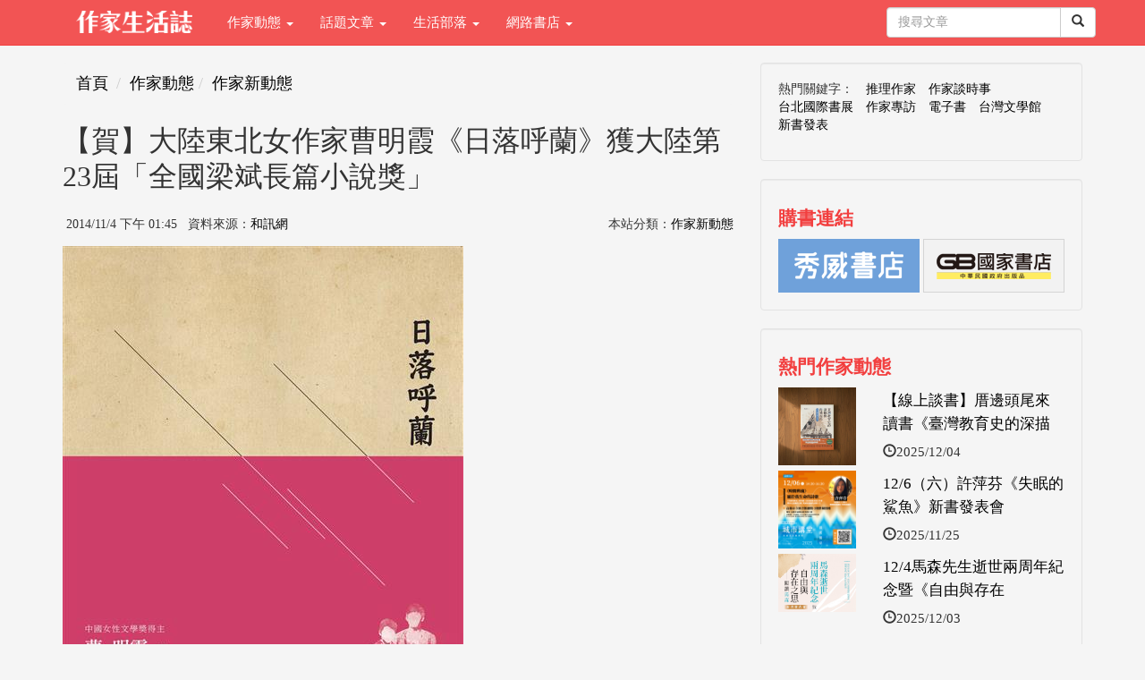

--- FILE ---
content_type: text/html; charset=utf-8
request_url: https://showwe.tw/news/news.aspx?n=182
body_size: 19635
content:


<!DOCTYPE html>
<html lang="zh-Hant-TW">
<head>
<!-- Global site tag (gtag.js) - Google Analytics 4-->
<script async src="https://www.googletagmanager.com/gtag/js?id=G-PHQQ4KCBJ0"></script>
<script>
  window.dataLayer = window.dataLayer || [];
  function gtag(){dataLayer.push(arguments);}
  gtag('js', new Date());

  gtag('config', 'G-PHQQ4KCBJ0');
  gtag('config', 'UA-52267539-1');
</script>
<!-- Global site tag (gtag.js) - Google Analytics 4-->

    <meta charset="utf-8" /><meta http-equiv="X-UA-Compatible" content="IE=edge" /><meta name="viewport" content="width=device-width, initial-scale=1" /><meta name="description" content="暨蕭紅之後，同樣來自呼蘭河畔的東北女作家曹明霞，其於2013年出版的《日落呼蘭》獲得大陸第23屆「全國梁斌長篇小說獎」！" /><meta name="keywords" content="【賀】大陸東北女作家曹明霞《日落呼蘭》獲大陸第23屆「全國梁斌長篇小說獎」,作家新動態,作家生活誌" /><meta property="og:title" content="【賀】大陸東北女作家曹明霞《日落呼蘭》獲大陸第23屆「全國梁斌長篇小說獎」 - 作家新動態" /><meta property="og:type" content="article" /><meta property="og:description" content="暨蕭紅之後，同樣來自呼蘭河畔的東北女作家曹明霞，其於2013年出版的《日落呼蘭》獲得大陸第23屆「全國梁斌長篇小說獎」！" /><meta property="og:site_name" content="作家生活誌" /><meta property="og:url" content="https://showwe.tw/news/news.aspx?n=182" /><meta property="og:image" content="https://showwe.tw/pic/news/182.jpg" /><link rel="image_src" type="image/jpeg" href="https://showwe.tw/pic/news/182.jpg" /><title>
	【賀】大陸東北女作家曹明霞《日落呼蘭》獲大陸第23屆「全國梁斌長篇小說獎」 - 作家新動態 - 作家生活誌
</title><link rel="Shortcut Icon" type="image/x-icon" href="/pic/logo_s.ico" /><link rel="apple-touch-icon" sizes="152×152" href="/pic/Icon76@2x.png" /><link rel="apple-touch-icon" sizes="120×120" href="/pic/Icon7.png" /><link rel="stylesheet" href="//maxcdn.bootstrapcdn.com/bootstrap/3.3.7/css/bootstrap.min.css" integrity="sha384-BVYiiSIFeK1dGmJRAkycuHAHRg32OmUcww7on3RYdg4Va+PmSTsz/K68vbdEjh4u" crossorigin="anonymous" /><link href="/Styles/blog-home.css" rel="stylesheet" />

    <!--[if lt IE 9]>
      <script src="https://oss.maxcdn.com/html5shiv/3.7.2/html5shiv.min.js"></script>
      <script src="https://oss.maxcdn.com/respond/1.4.2/respond.min.js"></script>
    <![endif]-->

    <script src="https://code.jquery.com/jquery-1.12.4.min.js" integrity="sha256-ZosEbRLbNQzLpnKIkEdrPv7lOy9C27hHQ+Xp8a4MxAQ=" crossorigin="anonymous"></script>
    <script src="//maxcdn.bootstrapcdn.com/bootstrap/3.3.7/js/bootstrap.min.js" integrity="sha384-Tc5IQib027qvyjSMfHjOMaLkfuWVxZxUPnCJA7l2mCWNIpG9mGCD8wGNIcPD7Txa" crossorigin="anonymous"></script>

    
</head>
<body>
    <form method="post" action="./news.aspx?n=182" id="form1">
<div class="aspNetHidden">
<input type="hidden" name="__EVENTTARGET" id="__EVENTTARGET" value="" />
<input type="hidden" name="__EVENTARGUMENT" id="__EVENTARGUMENT" value="" />
<input type="hidden" name="__VIEWSTATE" id="__VIEWSTATE" value="635zP2bOZ6QYz64W8xaxgXsWnDI2hfP4QmomOW7ObMWnmBFwA8UrpnnQ7HwTW4zCkLhX7Mkv7DSAPOOiVBmA2iSJ/N1WkYE2Yess2Nc07vhlXJWM41qUqEbCv4x/[base64]/4NduhnLwd65ZRmO8YEgHRlRYsg7/OcrlqweGv4MopKXCYvomnlIFsliUdDXjoxyEMZuJ7eRWC+js=" />
</div>

<script type="text/javascript">
//<![CDATA[
var theForm = document.forms['form1'];
if (!theForm) {
    theForm = document.form1;
}
function __doPostBack(eventTarget, eventArgument) {
    if (!theForm.onsubmit || (theForm.onsubmit() != false)) {
        theForm.__EVENTTARGET.value = eventTarget;
        theForm.__EVENTARGUMENT.value = eventArgument;
        theForm.submit();
    }
}
//]]>
</script>


<script src="/WebResource.axd?d=hNd3wSYQTyJQQLYDtb0jGbf83lMO8RKDJHDBSGcmGqf5jtUGLMkh0H1U3IDLi1SJiLs-kgp9fTECwfuep4p_KAMBGYjGx-Ecr3lQqBrApXY1&amp;t=638901824248157332" type="text/javascript"></script>


<script src="/ScriptResource.axd?d=ANROqPG9mkcIKdlJjxO0JZv_LqKswlPvkbh10a8OY-fTVBSKxtbglhJhZmpXpPFx5WBFVeKHFzBy_LAYQoA0a7sIKOxY6IHVGYakqHFtp6QAyyIhrp78fPDLIbIebfry0&amp;t=34a51159" type="text/javascript"></script>
<script src="/ScriptResource.axd?d=-YocDZR_xPHgsQ0pSZlN-a7hWSHfaqWt7iwu1HWuGTpgHoHPRKmGaFf7V9I-e-LStw6GRdMk2sZ997dEr6s396oH9I8YyfONFFlu1rpC8dRjGP4rO1zF1qSVmCncaq8xFX7xLOMZ14cxGRYGyq4b8A2&amp;t=34a51159" type="text/javascript"></script>
<div class="aspNetHidden">

	<input type="hidden" name="__VIEWSTATEGENERATOR" id="__VIEWSTATEGENERATOR" value="E4EF4CD1" />
	<input type="hidden" name="__VIEWSTATEENCRYPTED" id="__VIEWSTATEENCRYPTED" value="" />
	<input type="hidden" name="__EVENTVALIDATION" id="__EVENTVALIDATION" value="NSmN8Ln0AyMUv2kKGDPUuvtxEkLrlK9eDoGASWz1r3jJTytCkBK+rMLXRPrZ8IlXIqzNgeFhdbDAZR57jAiQK/ZSoAYYNPF2dZN7xsQtKRhEjqdhOG0OkHVtIiuxJ5rKZnQU4AGZm05V6hQqOj4W2WtD9ijLosWQhGCklW2//RgV7CrM6hr0+3rP7635MzKD" />
</div>
        
<!-- Navigation -->
<header class="navbar navbar-inverse navbar-fixed-top bs-docs-nav" role="banner">
    <div class="container">
        <div class="navbar-header">
            <button class="navbar-toggle collapsed" type="button" data-toggle="collapse" data-target=".bs-navbar-collapse">
                <span class="icon-bar"></span>
                <span class="icon-bar"></span>
                <span class="icon-bar"></span>
            </button>
            <a href="/">
                <img src="/pic/logo_w.png" class="img-responsive" style="max-width: 130px; margin: 12px 24px 12px 15px;"></a>
        </div>
        <nav class="navbar-collapse bs-navbar-collapse collapse" role="navigation" style="height: 1px;">
            <ul class="nav navbar-nav">
                <li class='dropdown'><a href='#' class='dropdown-toggle' data-toggle='dropdown'>作家動態 <b class='caret'></b></a><ul class='dropdown-menu'><li><a href='/news/'>作家動態首頁</a></li><li><a href='/news/list.aspx?c=3'>作家新動態</a></li><li><a href='/news/list.aspx?c=4'>作家面對面</a></li><li><a href='/news/list.aspx?c=6'>藝文佈告欄</a></li><li><a href='/news/list.aspx?c=7'>徵文得獎專區</a></li><li><a href='/news/list.aspx?c=1'>出版風向球</a></li><li><a href='/news/list.aspx?c=2'>數位出版新新聞</a></li><li><a href='/news/list.aspx?c=5'>另眼看書</a></li><li><a href='/news/memoir/memoir.aspx' target='_blank'>記錄爸媽的精彩時刻</a></li><li><a href='/news/list.aspx?c=8'>秀威大小事</a></li></ul></li><li class='dropdown'><a href='#' class='dropdown-toggle' data-toggle='dropdown'>話題文章 <b class='caret'></b></a><ul class='dropdown-menu'><li><a href='/choice/'>話題文章首頁</a></li><li><a href='/choice/topic.aspx'>主題專輯</a></li><li><a href='/choice/list.aspx?c=1'>讀歷史</a></li><li><a href='/choice/list.aspx?c=2'>讀文學</a></li><li><a href='/choice/list.aspx?c=3'>生活品味</a></li><li><a href='/choice/list.aspx?c=4'>職場指南</a></li><li><a href='/choice/list.aspx?c=5'>政經國際</a></li><li><a href='/choice/list.aspx?c=6'>兒少親子</a></li><li><a href='/choice/list.aspx?c=7'>身心保健</a></li><li><a href='/choice/list.aspx?c=8'>試讀活動</a></li><li><a href='/choice/list.aspx?c=9'>其他</a></li></ul></li><li class='dropdown'><a href='#' class='dropdown-toggle' data-toggle='dropdown'>生活部落 <b class='caret'></b></a><ul class='dropdown-menu'><li><a href='/blog/'>生活部落首頁</a></li><li><a href='/blog/list.aspx?c=1'>旅遊</a></li><li><a href='/blog/list.aspx?c=2'>食記</a></li><li><a href='/blog/list.aspx?c=3'>生活</a></li><li><a href='/blog/list.aspx?c=4'>藝文</a></li><li><a href='/blog/list.aspx?c=5'>創作</a></li><li><a href='/blog/list.aspx?c=6'>其他</a></li></ul></li><li class='dropdown'><a href='#' class='dropdown-toggle' data-toggle='dropdown'>網路書店 <b class='caret'></b></a><ul class='dropdown-menu'><li><a href='//store.showwe.tw'>秀威書店</a></li><li><a href='//www.govbooks.com.tw'>國家書店</a></li></ul></li>
                
            </ul>

            <ul class="nav navbar-nav navbar-right">
                
                
                
                
                
                <li style="margin: 8px 0 0 8px;">
                    <div id="Head1_PanelSearch" onkeypress="javascript:return WebForm_FireDefaultButton(event, &#39;Head1_btnSearch&#39;)">
	
                    <div class="input-group">
                        <input name="ctl00$Head1$txtSearch" type="text" maxlength="20" id="Head1_txtSearch" class="form-control" placeholder="搜尋文章" />

                        <span class="input-group-btn" style="width: 0px;">
                            <a id="Head1_btnSearch" class="btn btn-default" href="javascript:__doPostBack(&#39;ctl00$Head1$btnSearch&#39;,&#39;&#39;)"><span class="glyphicon glyphicon-search"></span></a>
                            
                        </span>
                    </div>
                    
</div>
                </li>
            </ul>
        </nav>
    </div>
</header>

        <div class="container">
            
    <script type="text/javascript">
//<![CDATA[
Sys.WebForms.PageRequestManager._initialize('ctl00$c1$ScriptManager1', 'form1', ['tctl00$c1$msg$UpdatePanel1','c1_msg_UpdatePanel1'], ['ctl00$c1$msg$dl','c1_msg_dl'], [], 90, 'ctl00');
//]]>
</script>

    <div class="row">
        <!-- Blog Entries Column -->
        <div class="col-md-8 swlist content">
            
<ol class="breadcrumb">
    <li><a href="/">首頁</a></li>
    
    <li><a href='/news/'>作家動態</a></li><li><a href='/news/list.aspx?c=3'>作家新動態</a></li>
</ol>

            <h1>
                【賀】大陸東北女作家曹明霞《日落呼蘭》獲大陸第23屆「全國梁斌長篇小說獎」</h1>
            <div class="row">
                <div class="col-md-8 col-xs-8">
                    <em>
                        <div class="fb-like" data-href="http://showwe.tw/news/news.aspx?n=182" data-layout="button_count" data-action="like" data-show-faces="false" data-share="true"></div>
                        2014/11/4 下午 01:45&nbsp;&nbsp;&nbsp;資料來源：<a href='http://book.hexun.com/2014-10-30/169861685.html' target='_blank'>和訊網</a>&nbsp;&nbsp;&nbsp;</em>
                </div>
                <div class="col-md-4 col-xs-4 text-right">
                    <em>本站分類：<a href="list.aspx?c=3" id="c1_aCate">作家新動態</a></em>
                    
                </div>
            </div>
            <img src="/pic/news/182.jpg" id="c1_imgNews" class="img-responsive" alt="【賀】大陸東北女作家曹明霞《日落呼蘭》獲大陸第23屆「全國梁斌長篇小說獎」" />
            <p class="text-right" style="font-size: 11px; color: #999999">
                
            </p>

            <p>暨蕭紅之後，又一耀眼出色的大陸東北女作家──曹明霞，其於<strong>2013年出版的《日落呼蘭》獲得大陸第23屆「全國梁斌長篇小說獎」。</strong></p>
<p>梁斌長篇小說獎（<a href="http://baike.baidu.com/subview/150695/12988188.htm" target="_blank">梁斌</a>，原名梁維周，為大陸知名小說家，經典代表作為《紅旗譜》）由大陸中國文化報、天津市文化廣播影視局、東麗區人民政府共同主辦，徵選活動從2014年3月開始，共有上千人報名參加；曹明霞打敗眾多競爭者，脫穎而出。</p>
<p>《日落呼蘭》書寫白山黑水的中國東北，曾有過十四年時光叫「滿洲國」。那個時候，皇帝溥儀是個擺設，事實上的統治權掌握在日本軍人手裏。為了把中國變成日本的「領土」，日本軍政府連哄帶騙，從日本本土遷來大批「拓荒」農民。一場戰爭，兩個民族，無數家庭，這十四年間發生了什麼故事？當時的人們怎樣生？怎樣死？愛如何？恨如何？作為東北人的後代，作者曹明霞帶領我們穿越時空，回到那段混亂、痛苦、屈辱、抗爭、仇殺、憫愛的血色歲月。</p>
<p>除了梁斌長篇小說獎，《日落呼蘭》先前也獲得「河北文藝振興獎」、「讀者喜愛的十部好」等獎項肯定，是愛好磅礡歷史小說的讀者，不容錯過的精采好書。</p>
<p>&nbsp;</p>

            

            <ul class=" list-inline listtag">
                <li><span class="glyphicon glyphicon-tag" aria-hidden="true"></span></li>
                <li><a href='/tag.aspx?tag=日落呼蘭'>日落呼蘭</a></li><li><a href='/tag.aspx?tag=呼蘭河'>呼蘭河</a></li><li><a href='/tag.aspx?tag=曹明霞'>曹明霞</a></li>
            </ul>

            <em class="text-right">
                今日人氣：<span class='label label-default'>3</span>&nbsp;&nbsp;累計人次：<span class='label label-default'>9</span>&nbsp;&nbsp;回應：<span class='label label-default'>0</span></em>
            

            <h3>您可能有興趣的文章</h3>
            <ul>
                
            </ul>

            <hr>

            <div class="row" style="padding: 0;">
                <div class="col-md-6 col-xs-6" style="padding: 10px;"><a href="news.aspx?n=181" id="c1_aPrev">&lt;&lt;上一篇  10/28-12/31學者楊小濱攝影詩作</a></div>
                <div class="col-md-6 col-xs-6" style="padding: 10px;border-left: 1px solid #ccc;text-align: right;"><a href="news.aspx?n=183" id="c1_aNext">【悼】曾獲魯迅文學獎、大陸知名詩評家陳超  下一篇&gt;&gt;</a></div>
            </div>

            <a name="message"></a>
            

<style type="text/css">
    .txtMsg {
        padding: 2px;
        margin-bottom: 10px;
        height: 100px;
        width: auto;
        resize: none;
    }
</style>
<hr />


<div class="row">
    <div id="c1_msg_divLogin" class="col-md-12" style="text-align: center;">
        <p>登入會員回應本文</p>
        
        <input type="image" name="ctl00$c1$msg$btnLogin" id="c1_msg_btnLogin" src="/pic/login.png" />
        <p />
        
    </div>
</div>
    <div id="c1_msg_UpdatePanel1">
	
            

            
        
</div>
    


            <div class="fb-comments" data-href="http://showwe.tw/news/news.aspx?n=182" data-numposts="5"></div>
        </div>

        <!-- 右邊欄 -->
        <div class="col-md-4 hidden-xs swlist">
            
<div class="well well-border">
    <ul class=" list-inline ">
        <li>熱門關鍵字：</li>
        
                <li><a href="/tag.aspx?tag=%e6%8e%a8%e7%90%86%e4%bd%9c%e5%ae%b6&type=news" id="c1_HotTagB_repHotTag_aTag_0">推理作家</a></li>
                
            
                <li><a href="/tag.aspx?tag=%e4%bd%9c%e5%ae%b6%e8%ab%87%e6%99%82%e4%ba%8b&type=news" id="c1_HotTagB_repHotTag_aTag_1">作家談時事</a></li>
                
            
                <li><a href="/tag.aspx?tag=%e5%8f%b0%e5%8c%97%e5%9c%8b%e9%9a%9b%e6%9b%b8%e5%b1%95&type=news" id="c1_HotTagB_repHotTag_aTag_2">台北國際書展</a></li>
                
            
                <li><a href="/tag.aspx?tag=%e4%bd%9c%e5%ae%b6%e5%b0%88%e8%a8%aa&type=news" id="c1_HotTagB_repHotTag_aTag_3">作家專訪</a></li>
                
            
                <li><a href="/tag.aspx?tag=%e9%9b%bb%e5%ad%90%e6%9b%b8&type=news" id="c1_HotTagB_repHotTag_aTag_4">電子書</a></li>
                
            
                <li><a href="/tag.aspx?tag=%e5%8f%b0%e7%81%a3%e6%96%87%e5%ad%b8%e9%a4%a8&type=news" id="c1_HotTagB_repHotTag_aTag_5">台灣文學館</a></li>
                
            
                <li><a href="/tag.aspx?tag=%e6%96%b0%e6%9b%b8%e7%99%bc%e8%a1%a8&type=news" id="c1_HotTagB_repHotTag_aTag_6">新書發表</a></li>
                
            
    </ul>
</div>


            
<div class="well well-border">
    <h4>購書連結</h4>
    <a href="//store.showwe.tw/" target="_blank">
        <img class="" style="width: 158px;" src="/pic/sw_ss.png" alt=""></a>
    <a href="//www.govbooks.com.tw/" target="_blank">
        <img class="" style="width: 158px;" src="/pic/gb_ss.png" alt=""></a>
</div>

            
<!-- Side Widget Well -->
<div class="well">
    <h4>熱門作家動態</h4>
    
            <div class="row">
                <div class="col-md-4">
                    <img class="img-responsive" src="/pic/news/1820_index.jpg" alt="【線上談書】厝邊頭尾來讀書《臺灣教育史的深描">
                </div>
                <div class="col-md-8">
                    <h4 style="margin-top: 0">
                        <a href="/news/news.aspx?n=1820">【線上談書】厝邊頭尾來讀書《臺灣教育史的深描</a>
                    </h4>
                    <p><span class="glyphicon glyphicon-time"></span>2025/12/04</p>
                </div>
            </div>
        
            <div class="row">
                <div class="col-md-4">
                    <img class="img-responsive" src="/pic/news/1826_index.jpg" alt="12/6（六）許萍芬《失眠的鯊魚》新書發表會">
                </div>
                <div class="col-md-8">
                    <h4 style="margin-top: 0">
                        <a href="/news/news.aspx?n=1826">12/6（六）許萍芬《失眠的鯊魚》新書發表會</a>
                    </h4>
                    <p><span class="glyphicon glyphicon-time"></span>2025/11/25</p>
                </div>
            </div>
        
            <div class="row">
                <div class="col-md-4">
                    <img class="img-responsive" src="/pic/news/1811_index.jpg" alt="12/4馬森先生逝世兩周年紀念暨《自由與存在">
                </div>
                <div class="col-md-8">
                    <h4 style="margin-top: 0">
                        <a href="/news/news.aspx?n=1811">12/4馬森先生逝世兩周年紀念暨《自由與存在</a>
                    </h4>
                    <p><span class="glyphicon glyphicon-time"></span>2025/12/03</p>
                </div>
            </div>
        
    
</div>

<!-- Side Widget Well -->
<div class="well">
    <h4>熱門出版新聞</h4>
    
    
</div>

<!-- Side Widget Well -->
<div class="well">
    <h4>另眼看書</h4>
    
    
</div>

        </div>
        <!-- /col-md-4 -->
    </div>

            <hr>
            
<footer>
    <div class="row">
        <div class="col-md-4" style="text-align: center;">
            <p>Copyright &copy; 作家生活誌</p>
        </div>
        <div class="col-md-8">
            <p class="text-right swinfo" style="text-align: center;"><a href="/aboutus.aspx">關於我們</a> ．<a href="/service.aspx">聯絡我們</a> ．<a href="/terms.aspx">服務條款</a> ．<a href="/terms2.aspx">隱私權條款</a> ． <a href="https://www.facebook.com/showwebooks/" target="_blank"><img src="/pic/fb-logo.jpg" class="img-circle" width="30" height="30"></a></p>
        </div>
    </div>
</footer>

        </div>
    </form>
    
    <div id="gotop" class=" img-rounded"><img src="/pic/gotop.png" width="20" height="20" align="middle"></div>
    <script src="/Scripts/gotop.js"></script>

    <script src="/Scripts/fbinit.js"></script>
    
</body>
</html>


--- FILE ---
content_type: application/javascript
request_url: https://showwe.tw/Scripts/fbinit.js
body_size: 297
content:
window.fbAsyncInit = function () {
    FB.init({
        appId: '1949836135290006',
      //cookie: true,
      xfbml: true,
      version: 'v2.8'
    });
};

(function (d, s, id) {
    var js, fjs = d.getElementsByTagName(s)[0];
    if (d.getElementById(id)) { return; }
    js = d.createElement(s); js.id = id;
    js.src = "//connect.facebook.net/zh_TW/sdk.js";
    fjs.parentNode.insertBefore(js, fjs);
}(document, 'script', 'facebook-jssdk'));

--- FILE ---
content_type: application/javascript
request_url: https://showwe.tw/Scripts/gotop.js
body_size: 208
content:
$(function () {
    $("#gotop").click(function () {
        jQuery("html,body").animate({
            scrollTop: 0
        }, 800);
    });
    $(window).scroll(function () {
        if ($(this).scrollTop() > 400) {
            $('#gotop').fadeIn("fast");
        } else {
            $('#gotop').stop().fadeOut("fast");
        }
    });
});


--- FILE ---
content_type: application/x-javascript
request_url: https://showwe.tw/ScriptResource.axd?d=ANROqPG9mkcIKdlJjxO0JZv_LqKswlPvkbh10a8OY-fTVBSKxtbglhJhZmpXpPFx5WBFVeKHFzBy_LAYQoA0a7sIKOxY6IHVGYakqHFtp6QAyyIhrp78fPDLIbIebfry0&t=34a51159
body_size: 26812
content:
// (c) 2010 CodePlex Foundation
(function(n,t){function w(){function ft(n,i){function l(n){if(typeof u!="number")throw Error.argument("value",String.format(t.Res.enumInvalidValue,n,this.__typeName));}var r,u,c,e,o,s,h,f,a;if(i){if(r=this.__lowerCaseValues,!r){this.__lowerCaseValues=r={};e=this.prototype;for(o in e)r[o.toLowerCase()]=e[o]}}else r=this.prototype;if(this.__flags){for(s=(i?n.toLowerCase():n).split(","),h=0,f=s.length-1;f>=0;f--)a=s[f].trim(),u=r[a],typeof u!="number"&&l.call(this,n.split(",")[f].trim()),h|=u;return h}return c=i?n.toLowerCase():n,u=r[c.trim()],typeof u!="number"&&l.call(this,n),u}function et(n){var r,t,i,f,e,o,u;if(typeof n=="undefined"||n===null)return this.__string;if(r=this.prototype,this.__flags&&n!==0){if(i=this.__sortedValues,!i){i=[];for(t in r)i.push({key:t,value:r[t]});i.sort(function(n,t){return n.value-t.value});this.__sortedValues=i}for(f=[],e=n,t=i.length-1;t>=0;t--)if((o=i[t],u=o.value,u!==0)&&(u&n)===u&&(f.push(o.key),e-=u,e===0))break;if(f.length&&e===0)return f.reverse().join(", ")}else for(t in r)if(r[t]===n)return t;return""}function h(n,t,i){return n<t||n>i}function ot(n,t){var r=new Date,u=w(r),i;return t<100&&(i=b(r,n,u),t+=i-i%100,t>n.Calendar.TwoDigitYearMax&&(t-=100)),t}function w(n,t){var r,u,i,f;if(!t)return 0;for(u=n.getTime(),i=0,f=t.length;i<f;i+=4)if(r=t[i+2],r===null||u>=r)return i;return 0}function b(n,t,i,r){var u=n.getFullYear();return!r&&t.eras&&(u-=t.eras[i+3]),u}function k(n){return n.split(" ").join(" ").toUpperCase()}function d(n){var t=[];return i(n,function(n,i){t[i]=k(n)}),t}function tt(n){var t={};return u(n,function(n,i){t[i]=n instanceof Array?n.length===1?[n]:Array.apply(null,n):typeof n=="object"?tt(n):n}),t}function g(n){this._path=n}var f,e,l,v,a,s,nt,c;t._foreach=i;t._forIn=u;t._merge=o;t._callIf=r;f=Function;f.__typeName="Function";f.__class=!0;f.createCallback=function(n,t){return function(){var u=arguments.length,r,i;if(u>0){for(r=[],i=0;i<u;i++)r[i]=arguments[i];return r[u]=t,n.apply(this,r)}return n.call(this,t)}};f.createDelegate=function(n,t){return function(){return t.apply(n,arguments)}};f.emptyFunction=f.emptyMethod=function(){};f.validateParameters=function(n,t,i){return Function._validateParams(n,t,i)};f._validateParams=function(n,t,i){var r,e=t.length,u,s,f,o;if(i=i!==!1,r=Function._validateParameterCount(n,t,i),r)return r.popStackFrame(),r;for(u=0,s=n.length;u<s;u++){if(f=t[Math.min(u,e-1)],o=f.name,f.parameterArray)o+="["+(u-e+1)+"]";else if(!i&&u>=e)break;if(r=Function._validateParameter(n[u],f,o),r)return r.popStackFrame(),r}return null};f._validateParameterCount=function(n,t,i){var r,f,u=t.length,e=n.length,o,s,h;if(e<u){for(o=u,r=0;r<u;r++)s=t[r],(s.optional||s.parameterArray)&&o--;e<o&&(f=!0)}else if(i&&e>u)for(f=!0,r=0;r<u;r++)if(t[r].parameterArray){f=!1;break}return f?(h=Error.parameterCount(),h.popStackFrame(),h):null};f._validateParameter=function(n,t,i){var r,o=t.type,l=!!t.integer,a=!!t.domElement,v=!!t.mayBeNull,f,e,s,h,u,c;if(r=Function._validateParameterType(n,o,l,a,v,i),r)return r.popStackFrame(),r;if(f=t.elementType,e=!!t.elementMayBeNull,o===Array&&typeof n!="undefined"&&n!==null&&(f||!e))for(s=!!t.elementInteger,h=!!t.elementDomElement,u=0;u<n.length;u++)if(c=n[u],r=Function._validateParameterType(c,f,s,h,e,i+"["+u+"]"),r)return r.popStackFrame(),r;return null};f._validateParameterType=function(n,i,r,u,f,e){var o,c,s,l,h;if(typeof n=="undefined"||n===null)return f?null:(o=n===null?Error.argumentNull(e):Error.argumentUndefined(e),o.popStackFrame(),o);if(i&&i.__enum){if(typeof n!="number")return o=Error.argumentType(e,Object.getType(n),i),o.popStackFrame(),o;if(n%1==0)if(s=i.prototype,i.__flags&&n!==0){l=n;for(c in s)if((h=s[c],h!==0)&&((h&n)===h&&(l-=h),l===0))return null}else for(c in s)if(s[c]===n)return null;return o=Error.argumentOutOfRange(e,n,String.format(t.Res.enumInvalidValue,n,i.getName())),o.popStackFrame(),o}return u&&(!t._isDomElement(n)||n.nodeType===3)?(o=Error.argument(e,t.Res.argumentDomElement),o.popStackFrame(),o):i&&!t._isInstanceOfType(i,n)?(o=Error.argumentType(e,Object.getType(n),i),o.popStackFrame(),o):i===Number&&r&&n%1!=0?(o=Error.argumentOutOfRange(e,n,t.Res.argumentInteger),o.popStackFrame(),o):null};f=Error;f.__typeName="Error";f.__class=!0;t._errorArgument=function(n,i,r){var f="Sys.Argument"+n+"Exception",e=f+": "+(r||t.Res["argument"+n]),u;return i&&(e+="\n"+String.format(t.Res.paramName,i)),u=Error.create(e,{name:f,paramName:i}),u.popStackFrame(),u.popStackFrame(),u};t._error=function(n,i,r){var f="Sys."+n+"Exception",e=f+": "+(i||t.Res[r]),u=Error.create(e,{name:f});return u.popStackFrame(),u.popStackFrame(),u};f.create=function(n,t){var i=new Error(n),r;if(i.message=n,t)for(r in t)i[r]=t[r];return i.popStackFrame(),i};f.argument=function(n,i){return t._errorArgument("",n,i)};f.argumentNull=function(n,i){return t._errorArgument("Null",n,i)};f.argumentOutOfRange=function(n,i,r){var u="Sys.ArgumentOutOfRangeException: "+(r||t.Res.argumentOutOfRange),f;return n&&(u+="\n"+String.format(t.Res.paramName,n)),typeof i!="undefined"&&i!==null&&(u+="\n"+String.format(t.Res.actualValue,i)),f=Error.create(u,{name:"Sys.ArgumentOutOfRangeException",paramName:n,actualValue:i}),f.popStackFrame(),f};f.argumentType=function(n,i,r,u){var f="Sys.ArgumentTypeException: ",e;return f+=u?u:i&&r?String.format(t.Res.argumentTypeWithTypes,i.getName(),r.getName()):t.Res.argumentType,n&&(f+="\n"+String.format(t.Res.paramName,n)),e=Error.create(f,{name:"Sys.ArgumentTypeException",paramName:n,actualType:i,expectedType:r}),e.popStackFrame(),e};f.argumentUndefined=function(n,i){return t._errorArgument("Undefined",n,i)};f.format=function(n){return t._error("Format",n,"format")};f.invalidOperation=function(n){return t._error("InvalidOperation",n,"invalidOperation")};f.notImplemented=function(n){return t._error("NotImplemented",n,"notImplemented")};f.parameterCount=function(n){return t._error("ParameterCount",n,"parameterCount")};f.prototype.popStackFrame=function(){var r,t;if(typeof this.stack!="undefined"&&this.stack!==null&&typeof this.fileName!="undefined"&&this.fileName!==null&&typeof this.lineNumber!="undefined"&&this.lineNumber!==null){for(var n=this.stack.split("\n"),i=n[0],u=this.fileName+":"+this.lineNumber;typeof i!="undefined"&&i!==null&&i.indexOf(u)<0;)n.shift(),i=n[0];(r=n[1],typeof r!="undefined"&&r!==null)&&(t=r.match(/@(.*):(\d+)$/),typeof t!="undefined"&&t!==null)&&(this.fileName=t[1],this.lineNumber=parseInt(t[2]),n.shift(),this.stack=n.join("\n"))}};f=Object;f.__typeName="Object";f.__class=!0;f.getType=function(n){var t=n.constructor;return!t||typeof t!="function"||!t.__typeName||t.__typeName==="Object"?Object:t};f.getTypeName=function(n){return Object.getType(n).getName()};f=String;f.__typeName="String";f.__class=!0;e=f.prototype;e.endsWith=function(n){return this.substr(this.length-n.length)===n};e.startsWith=function(n){return this.substr(0,n.length)===n};e.trim=function(){return this.replace(/^\s+|\s+$/g,"")};e.trimEnd=function(){return this.replace(/\s+$/,"")};e.trimStart=function(){return this.replace(/^\s+/,"")};f.format=function(){return String._toFormattedString(!1,arguments)};f._toFormattedString=function(n,t){for(var e="",f=t[0],o,u,i=0;;){if(o=f.indexOf("{",i),u=f.indexOf("}",i),o<0&&u<0){e+=f.slice(i);break}if(u>0&&(u<o||o<0)){e+=f.slice(i,u+1);i=u+2;continue}if(e+=f.slice(i,o),i=o+1,f.charAt(i)==="{"){e+="{";i++;continue}if(u<0)break;var s=f.substring(i,u),h=s.indexOf(":"),l=parseInt(h<0?s:s.substring(0,h),10)+1,c=h<0?"":s.substring(h+1),r=t[l];(typeof r=="undefined"||r===null)&&(r="");e+=r.toFormattedString?r.toFormattedString(c):n&&r.localeFormat?r.localeFormat(c):r.format?r.format(c):r.toString();i=u+1}return e};f=Boolean;f.__typeName="Boolean";f.__class=!0;f.parse=function(n){var i=n.trim().toLowerCase(),t;return i==="false"?t=!1:i==="true"&&(t=!0),t};f=Date;f.__typeName="Date";f.__class=!0;f=Number;f.__typeName="Number";f.__class=!0;f=RegExp;f.__typeName="RegExp";f.__class=!0;n||(this.window=this);n.Type=f=Function;e=f.prototype;e.callBaseMethod=function(n,i,r){var u=t._getBaseMethod(this,n,i);return r?u.apply(n,r):u.apply(n)};e.getBaseMethod=function(n,i){return t._getBaseMethod(this,n,i)};e.getBaseType=function(){return typeof this.__baseType=="undefined"?null:this.__baseType};e.getInterfaces=function(){for(var r=[],n=this,t,i,f,u;n;){if(t=n.__interfaces,t)for(i=0,f=t.length;i<f;i++)u=t[i],Array.contains(r,u)||r.push(u);n=n.__baseType}return r};e.getName=function(){return typeof this.__typeName=="undefined"?"":this.__typeName};e.implementsInterface=function(n){var r,t,u,i,f;if(this.resolveInheritance(),r=n.getName(),t=this.__interfaceCache,t){if(u=t[r],typeof u!="undefined")return u}else t=this.__interfaceCache={};for(i=this;i;){if(f=i.__interfaces,f&&Array.indexOf(f,n)!==-1)return t[r]=!0;i=i.__baseType}return t[r]=!1};e.inheritsFrom=function(n){return this.resolveInheritance(),t._inheritsFrom(this,n)};t._inheritsFrom=function(n,t){var r,i;if(t)for(i=n.__baseType;i;){if(i===t){r=!0;break}i=i.__baseType}return!!r};e.initializeBase=function(n,t){this.resolveInheritance();var i=this.__baseType;return i&&(t?i.apply(n,t):i.apply(n)),n};e.isImplementedBy=function(n){if(typeof n=="undefined"||n===null)return!1;var t=Object.getType(n);return!!(t.implementsInterface&&t.implementsInterface(this))};e.isInstanceOfType=function(n){return t._isInstanceOfType(this,n)};e.registerClass=function(n,i,r){var s=this.prototype,f,u,e,o;if(s.constructor=this,this.__typeName=n,this.__class=!0,i&&(this.__baseType=i,this.__basePrototypePending=!0),t.__upperCaseTypes[n.toUpperCase()]=this,r)for(f=this.__interfaces=[],u=2,e=arguments.length;u<e;u++)o=arguments[u],f.push(o);return this};t.registerComponent=function(n,i){var f=n.getName(),e=t.UI&&(t._inheritsFrom(n,t.UI.Control)||t._inheritsFrom(n,t.UI.Behavior)),r=i&&i.name,u,s,h;if(!r){if(r=f,u=r.lastIndexOf("."),u>=0&&(r=r.substr(u+1),r&&r.charAt(0)==="_"))return;r=r.substr(0,1).toLowerCase()+r.substr(1)}i||(i={});i.name=r;i.type=n;i.typeName=f;i._isBehavior=e;i=t.components[r]=o(t.components[r],i);s=t._getCreate(i);h=e?t.ElementSet.prototype:t.create;h[r]=s};t.registerPlugin=function(n){var r=n.name,u=n.functionName||r,f,i;t.plugins[r]=o(t.plugins[r],n);f=n.plugin;n.global?i=t:n.dom?i=t.ElementSet.prototype:n.components&&(i=t.ComponentSet.prototype);i&&(i[u]=t._getCreate(n,!0))};t._createComp=function(n,r,u){var s=n.type,h=n.parameters||[],c=n._isBehavior,l=c?u[0]:null,f=u[h.length]||{},e;return f=o({},r,f),i(h,function(n,t){var i=typeof n=="string"?n:n.name,r=u[t];typeof r!="undefined"&&typeof f[i]=="undefined"&&(f[i]=r)}),this instanceof t.ElementSet?(e=[],this.each(function(){e.push(t._create(s,f,this))}),new t.ComponentSet(this,e)):t._create(s,f)};t._create=function(n,i,u){var e=typeof u,f;return e==="string"&&(u=t.get(u)),t._2Pass(function(){f=e==="undefined"?new n:new n(u);r(f,"beginUpdate");t._set(f,i);var o=t.Component;o&&o._register(f)||r(f,"endUpdate")||r(f,"initialize")}),f};e.registerInterface=function(n){return t.__upperCaseTypes[n.toUpperCase()]=this,this.prototype.constructor=this,this.__typeName=n,this.__interface=!0,this};e.resolveInheritance=function(){var t,i,r,n;if(this.__basePrototypePending){t=this.__baseType;t.resolveInheritance();i=t.prototype;r=this.prototype;for(n in i)r[n]=r[n]||i[n];delete this.__basePrototypePending}};f.getRootNamespaces=function(){return Array.clone(t.__rootNamespaces)};f.isClass=function(n){return!!(n&&n.__class)};f.isInterface=function(n){return!!(n&&n.__interface)};f.isNamespace=function(n){return!!(n&&n.__namespace)};f.parse=function(i,r){var u,f;return r?(u=t.__upperCaseTypes[r.getName().toUpperCase()+"."+i.toUpperCase()],u||null):i?(f=Type.__htClasses,f||(Type.__htClasses=f={}),u=f[i],u||(u=n.eval(i),f[i]=u),u):null};f.registerNamespace=function(n){Type._registerNamespace(n)};f._registerNamespace=function(i){for(var f=n,e=i.split("."),o,r,u=0,s=e.length;u<s;u++)o=e[u],r=f[o],r||(r=f[o]={}),r.__namespace||(u||i==="Sys"||t.__rootNamespaces.push(r),r.__namespace=!0,r.__typeName=e.slice(0,u+1).join("."),r.getName=function(){return this.__typeName}),f=r};f._checkDependency=function(n,i){var r=Type._registerScript._scripts,u=r?!!r[n]:!1;if(typeof i!="undefined"&&!u)throw Error.invalidOperation(String.format(t.Res.requiredScriptReferenceNotIncluded,i,n));return u};f._registerScript=function(n,i){var r=Type._registerScript._scripts,u,e,f;if(r||(Type._registerScript._scripts=r={}),r[n])throw Error.invalidOperation(String.format(t.Res.scriptAlreadyLoaded,n));if(r[n]=!0,i)for(u=0,e=i.length;u<e;u++)if(f=i[u],!Type._checkDependency(f))throw Error.invalidOperation(String.format(t.Res.scriptDependencyNotFound,n,f));};f._registerNamespace("Sys");t.__upperCaseTypes={};t.__rootNamespaces=[t];t._isInstanceOfType=function(n,t){if(typeof t=="undefined"||t===null)return!1;if(t instanceof n)return!0;var i=Object.getType(t);return!!(i===n)||i.inheritsFrom&&i.inheritsFrom(n)||i.implementsInterface&&i.implementsInterface(n)};t._getBaseMethod=function(n,t,i){var u=n.getBaseType(),r;return u?(r=u.prototype[i],r instanceof Function?r:null):null};t._isDomElement=function(n){var r=!1,i,u;return typeof n.nodeType!="number"&&(i=n.ownerDocument||n.document||n,i!=n?(u=i.defaultView||i.parentWindow,r=u!=n):r=!i.body||!t._isDomElement(i.body)),!r};l=t._isBrowser=function(n){return t.Browser.agent===t.Browser[n]};i(t._ns,f._registerNamespace);delete t._ns;f=Array;f.__typeName="Array";f.__class=!0;v=t._indexOf=function(n,t,i){var u,r;if(typeof t=="undefined")return-1;if(u=n.length,u!==0)for(i=+i,isNaN(i)?i=0:(isFinite(i)&&(i=i-i%1),i<0&&(i=Math.max(0,u+i))),r=i;r<u;r++)if(n[r]===t)return r;return-1};f.add=f.enqueue=function(n,t){n[n.length]=t};f.addRange=function(n,t){n.push.apply(n,t)};f.clear=function(n){n.length=0};f.clone=function(n){return n.length===1?[n[0]]:Array.apply(null,n)};f.contains=function(n,t){return v(n,t)>=0};f.dequeue=function(n){return n.shift()};f.forEach=function(n,t,i){for(var u,r=0,f=n.length;r<f;r++)u=n[r],typeof u!="undefined"&&t.call(i,u,r,n)};f.indexOf=v;f.insert=function(n,t,i){n.splice(t,0,i)};f.parse=function(t){return t?n.eval("("+t+")"):[]};f.remove=function(n,t){var i=v(n,t);return i>=0&&n.splice(i,1),i>=0};f.removeAt=function(n,t){n.splice(t,1)};Type._registerScript._scripts={"MicrosoftAjaxCore.js":!0,"MicrosoftAjaxGlobalization.js":!0,"MicrosoftAjaxSerialization.js":!0,"MicrosoftAjaxComponentModel.js":!0,"MicrosoftAjaxHistory.js":!0,"MicrosoftAjaxNetwork.js":!0,"MicrosoftAjaxWebServices.js":!0};f=t.IDisposable=function(){};f.registerInterface("Sys.IDisposable");f=t.StringBuilder=function(n){this._parts=typeof n!="undefined"&&n!==null&&n!==""?[n.toString()]:[];this._value={};this._len=0};f.prototype={append:function(n){return this._parts.push(n),this},appendLine:function(n){return this._parts.push(typeof n=="undefined"||n===null||n===""?"\r\n":n+"\r\n"),this},clear:function(){this._parts=[];this._value={};this._len=0},isEmpty:function(){return!this._parts.length||!this.toString()},toString:function(n){var t,f,r,i,u;if(n=n||"",t=this._parts,this._len!==t.length&&(this._value={},this._len=t.length),f=this._value,r=f[n],typeof r=="undefined"){if(n!=="")for(i=0;i<t.length;)u=t[i],typeof u=="undefined"||u===""||u===null?t.splice(i,1):i++;f[n]=r=t.join(n)}return r}};f.registerClass("Sys.StringBuilder");a=navigator.userAgent;s=t.Browser={InternetExplorer:{},Firefox:{},Safari:{},Opera:{},agent:null,hasDebuggerStatement:!1,name:navigator.appName,version:parseFloat(navigator.appVersion),documentMode:0};a.indexOf(" MSIE ")>-1?(s.agent=s.InternetExplorer,s.version=parseFloat(a.match(/MSIE (\d+\.\d+)/)[1]),s.version>7&&document.documentMode>6&&(s.documentMode=document.documentMode),s.hasDebuggerStatement=!0):a.indexOf(" Firefox/")>-1?(s.agent=s.Firefox,s.version=parseFloat(a.match(/ Firefox\/(\d+\.\d+)/)[1]),s.name="Firefox",s.hasDebuggerStatement=!0):a.indexOf(" AppleWebKit/")>-1?(s.agent=s.Safari,s.version=parseFloat(a.match(/ AppleWebKit\/(\d+(\.\d+)?)/)[1]),s.name="Safari"):a.indexOf("Opera/")>-1&&(s.agent=s.Opera);f=t.EventArgs=function(){};f.registerClass("Sys.EventArgs");t.EventArgs.Empty=new t.EventArgs;f=t.CancelEventArgs=function(){t.CancelEventArgs.initializeBase(this);this._cancel=!1};f.prototype={get_cancel:function(){return this._cancel},set_cancel:function(n){this._cancel=n}};f.registerClass("Sys.CancelEventArgs",t.EventArgs);Type.registerNamespace("Sys.UI");f=t._Debug=function(){};f.prototype={_appendConsole:function(t){typeof Debug!="undefined"&&Debug.writeln;n.console&&n.console.log&&n.console.log(t);n.opera&&n.opera.postError(t);n.debugService&&n.debugService.trace(t)},_getTrace:function(){var n=t.get("#TraceConsole");return n&&n.tagName.toUpperCase()==="TEXTAREA"?n:null},_appendTrace:function(n){var t=this._getTrace();t&&(t.value+=n+"\n")},assert:function(n,i,r){n||(i=r&&this.assert.caller?String.format(t.Res.assertFailedCaller,i,this.assert.caller):String.format(t.Res.assertFailed,i),confirm(String.format(t.Res.breakIntoDebugger,i))&&this.fail(i))},clearTrace:function(){var n=this._getTrace();n&&(n.value="")},fail:function(i){this._appendConsole(i);t.Browser.hasDebuggerStatement&&n.eval("debugger")},trace:function(n){this._appendConsole(n);this._appendTrace(n)},traceDump:function(n,t){this._traceDump(n,t,!0)},_traceDump:function(t,i,r,u,f){var e,s,h,o,a,c,l;if(i=i||"traceDump",u=u||"",e=u+i+": ",t===null){this.trace(e+"null");return}switch(typeof t){case"undefined":this.trace(e+"Undefined");break;case"number":case"string":case"boolean":this.trace(e+t);break;default:if(Date.isInstanceOfType(t)||RegExp.isInstanceOfType(t)){this.trace(e+t.toString());break}if(f){if(Array.contains(f,t)){this.trace(e+"...");return}}else f=[];if(f.push(t),t==n||t===document||n.HTMLElement&&t instanceof HTMLElement||typeof t.nodeName=="string")s=t.tagName||"DomElement",t.id&&(s+=" - "+t.id),this.trace(u+i+" {"+s+"}");else if(h=Object.getTypeName(t),this.trace(u+i+(typeof h=="string"?" {"+h+"}":"")),u===""||r)if(u+="    ",t instanceof Array)for(a=t.length,o=0;o<a;o++)this._traceDump(t[o],"["+o+"]",r,u,f);else for(c in t)l=t[c],typeof l!="function"&&this._traceDump(l,c,r,u,f);Array.remove(f,t)}}};f.registerClass("Sys._Debug");f=t.Debug=new t._Debug;f.isDebug=!1;f=Type;f.prototype.registerEnum=function(n,i){t.__upperCaseTypes[n.toUpperCase()]=this;for(var r in this.prototype)this[r]=this.prototype[r];this.__typeName=n;this.parse=ft;this.__string=this.toString();this.toString=et;this.__flags=i;this.__enum=!0};f.isEnum=function(n){return!!(n&&n.__enum)};f.isFlags=function(n){return!!(n&&n.__flags)};f=t.CollectionChange=function(n,t,i,r,u){this.action=n;t&&(t instanceof Array||(t=[t]));this.newItems=t||null;typeof i!="number"&&(i=-1);this.newStartingIndex=i;r&&(r instanceof Array||(r=[r]));this.oldItems=r||null;typeof u!="number"&&(u=-1);this.oldStartingIndex=u};f.registerClass("Sys.CollectionChange");f=t.NotifyCollectionChangedAction=function(){};f.prototype={add:0,remove:1,reset:2};f.registerEnum("Sys.NotifyCollectionChangedAction");f=t.NotifyCollectionChangedEventArgs=function(n){this._changes=n;t.NotifyCollectionChangedEventArgs.initializeBase(this)};f.prototype={get_changes:function(){return this._changes||[]}};f.registerClass("Sys.NotifyCollectionChangedEventArgs",t.EventArgs);f=t.Observer=function(){};f.registerClass("Sys.Observer");f.makeObservable=function(n){var r=n instanceof Array,i=t.Observer;return n.setValue===i._observeMethods.setValue?n:(i._addMethods(n,i._observeMethods),r&&i._addMethods(n,i._arrayMethods),n)};f._addMethods=function(n,t){for(var i in t)n[i]=t[i]};f._addEventHandler=function(n,i,r){t.Observer._getContext(n,!0).events._addHandler(i,r)};f.addEventHandler=function(n,i,r){t.Observer._addEventHandler(n,i,r)};f._removeEventHandler=function(n,i,r){t.Observer._getContext(n,!0).events._removeHandler(i,r)};f.removeEventHandler=function(n,i,r){t.Observer._removeEventHandler(n,i,r)};f.clearEventHandlers=function(n,i){t.Observer._getContext(n,!0).events._removeHandlers(i)};f.raiseEvent=function(n,i,r){var f=t.Observer._getContext(n),u;f&&(u=f.events.getHandler(i),u&&u(n,r||t.EventArgs.Empty))};f.addPropertyChanged=function(n,i){t.Observer._addEventHandler(n,"propertyChanged",i)};f.removePropertyChanged=function(n,i){t.Observer._removeEventHandler(n,"propertyChanged",i)};f.beginUpdate=function(n){t.Observer._getContext(n,!0).updating=!0};f.endUpdate=function(n){var i=t.Observer._getContext(n),r,u;i&&i.updating&&(i.updating=!1,r=i.dirty,i.dirty=!1,r&&(n instanceof Array&&(u=i.changes,i.changes=null,t.Observer.raiseCollectionChanged(n,u)),t.Observer.raisePropertyChanged(n,"")))};f.isUpdating=function(n){var i=t.Observer._getContext(n);return i?i.updating:!1};f._setValue=function(n,i,u){for(var f,a=n,o=i.split("."),l,v,y,e,h,s=0,c=o.length-1;s<c;s++)if(l=o[s],f=n["get_"+l],n=typeof f=="function"?f.call(n):n[l],v=typeof n,n===null||v==="undefined")throw Error.invalidOperation(String.format(t.Res.nullReferenceInPath,i));if(e=o[c],f=n["get_"+e],y=typeof f=="function"?f.call(n):n[e],r(n,"set_"+e,u)||(n[e]=u),y!==u){if(h=t.Observer._getContext(a),h&&h.updating){h.dirty=!0;return}t.Observer.raisePropertyChanged(a,o[0])}};f.setValue=function(n,i,r){t.Observer._setValue(n,i,r)};f.raisePropertyChanged=function(n,i){t.Observer.raiseEvent(n,"propertyChanged",new t.PropertyChangedEventArgs(i))};f.addCollectionChanged=function(n,i){t.Observer._addEventHandler(n,"collectionChanged",i)};f.removeCollectionChanged=function(n,i){t.Observer._removeEventHandler(n,"collectionChanged",i)};f._collectionChange=function(n,t){var i=this._getContext(n),r;i&&i.updating?(i.dirty=!0,r=i.changes,r?r.push(t):i.changes=r=[t]):(this.raiseCollectionChanged(n,[t]),this.raisePropertyChanged(n,"length"))};f.add=function(n,i){var r=new t.CollectionChange(t.NotifyCollectionChangedAction.add,[i],n.length);Array.add(n,i);t.Observer._collectionChange(n,r)};f.addRange=function(n,i){var r=new t.CollectionChange(t.NotifyCollectionChangedAction.add,i,n.length);Array.addRange(n,i);t.Observer._collectionChange(n,r)};f.clear=function(n){var i=Array.clone(n);Array.clear(n);t.Observer._collectionChange(n,new t.CollectionChange(t.NotifyCollectionChangedAction.reset,null,-1,i,0))};f.insert=function(n,i,r){Array.insert(n,i,r);t.Observer._collectionChange(n,new t.CollectionChange(t.NotifyCollectionChangedAction.add,[r],i))};f.remove=function(n,i){var r=Array.indexOf(n,i);return r!==-1?(Array.remove(n,i),t.Observer._collectionChange(n,new t.CollectionChange(t.NotifyCollectionChangedAction.remove,null,-1,[i],r)),!0):!1};f.removeAt=function(n,i){if(i>-1&&i<n.length){var r=n[i];Array.removeAt(n,i);t.Observer._collectionChange(n,new t.CollectionChange(t.NotifyCollectionChangedAction.remove,null,-1,[r],i))}};f.raiseCollectionChanged=function(n,i){t.Observer.raiseEvent(n,"collectionChanged",new t.NotifyCollectionChangedEventArgs(i))};f._observeMethods={add_propertyChanged:function(n){t.Observer._addEventHandler(this,"propertyChanged",n)},remove_propertyChanged:function(n){t.Observer._removeEventHandler(this,"propertyChanged",n)},addEventHandler:function(n,i){t.Observer._addEventHandler(this,n,i)},removeEventHandler:function(n,i){t.Observer._removeEventHandler(this,n,i)},clearEventHandlers:function(n){t.Observer._getContext(this,!0).events._removeHandlers(n)},get_isUpdating:function(){return t.Observer.isUpdating(this)},beginUpdate:function(){t.Observer.beginUpdate(this)},endUpdate:function(){t.Observer.endUpdate(this)},setValue:function(n,i){t.Observer._setValue(this,n,i)},raiseEvent:function(n,i){t.Observer.raiseEvent(this,n,i||null)},raisePropertyChanged:function(n){t.Observer.raiseEvent(this,"propertyChanged",new t.PropertyChangedEventArgs(n))}};f._arrayMethods={add_collectionChanged:function(n){t.Observer._addEventHandler(this,"collectionChanged",n)},remove_collectionChanged:function(n){t.Observer._removeEventHandler(this,"collectionChanged",n)},add:function(n){t.Observer.add(this,n)},addRange:function(n){t.Observer.addRange(this,n)},clear:function(){t.Observer.clear(this)},insert:function(n,i){t.Observer.insert(this,n,i)},remove:function(n){return t.Observer.remove(this,n)},removeAt:function(n){t.Observer.removeAt(this,n)},raiseCollectionChanged:function(n){t.Observer.raiseEvent(this,"collectionChanged",new t.NotifyCollectionChangedEventArgs(n))}};f._getContext=function(n,t){var i=n._observerContext;return i?i():t?(n._observerContext=this._createContext())():null};f._createContext=function(){var n={events:new t.EventHandlerList};return function(){return n}};t._appendPreOrPostMatch=function(n,t){for(var f=0,i=!1,u,r=0,e=n.length;r<e;r++){u=n.charAt(r);switch(u){case"'":i?t.push("'"):f++;i=!1;break;case"\\":i&&t.push("\\");i=!i;break;default:t.push(u);i=!1}}return f};f=Date;f._expandFormat=function(n,i){i=i||"F";var r=i.length;if(r===1)switch(i){case"d":return n.ShortDatePattern;case"D":return n.LongDatePattern;case"t":return n.ShortTimePattern;case"T":return n.LongTimePattern;case"f":return n.LongDatePattern+" "+n.ShortTimePattern;case"F":return n.FullDateTimePattern;case"M":case"m":return n.MonthDayPattern;case"s":return n.SortableDateTimePattern;case"Y":case"y":return n.YearMonthPattern;default:throw Error.format(t.Res.formatInvalidString);}else r===2&&i.charAt(0)==="%"&&(i=i.charAt(1));return i};f._getParseRegExp=function(n,i){var o=n._parseRegExp,s,u,p,c,w,r,b,l;if(o){if(s=o[i],s)return s}else n._parseRegExp=o={};u=Date._expandFormat(n,i);u=u.replace(/([\^\$\.\*\+\?\|\[\]\(\)\{\}])/g,"\\\\$1");for(var f=["^"],a=[],h=0,v=0,y=Date._getTokenRegExp(),e;(e=y.exec(u))!==null;){if(p=u.slice(h,e.index),h=y.lastIndex,v+=t._appendPreOrPostMatch(p,f),v%2){f.push(e[0]);continue}c=e[0];w=c.length;switch(c){case"dddd":case"ddd":case"MMMM":case"MMM":case"gg":case"g":r="(\\D+)";break;case"tt":case"t":r="(\\D*)";break;case"yyyy":case"fff":case"ff":case"f":r="(\\d{"+w+"})";break;case"dd":case"d":case"MM":case"M":case"yy":case"y":case"HH":case"H":case"hh":case"h":case"mm":case"m":case"ss":case"s":r="(\\d\\d?)";break;case"zzz":r="([+-]?\\d\\d?:\\d{2})";break;case"zz":case"z":r="([+-]?\\d\\d?)";break;case"/":r="(\\"+n.DateSeparator+")"}r&&f.push(r);a.push(e[0])}return t._appendPreOrPostMatch(u.slice(h),f),f.push("$"),b=f.join("").replace(/\s+/g,"\\s+"),l={regExp:b,groups:a},o[i]=l,l};f._getTokenRegExp=function(){return/\/|dddd|ddd|dd|d|MMMM|MMM|MM|M|yyyy|yy|y|hh|h|HH|H|mm|m|ss|s|tt|t|fff|ff|f|zzz|zz|z|gg|g/g};f.parseLocale=function(n){return Date._parse(n,t.CultureInfo.CurrentCulture,arguments)};f.parseInvariant=function(n){return Date._parse(n,t.CultureInfo.InvariantCulture,arguments)};f._parse=function(n,t,i){for(var u,e,o,s=!1,r=1,f=i.length;r<f;r++)if(e=i[r],e&&(s=!0,u=Date._parseExact(n,e,t),u))return u;if(!s)for(o=t._getDateTimeFormats(),r=0,f=o.length;r<f;r++)if(u=Date._parseExact(n,o[r],t),u)return u;return null};f._parseExact=function(n,t,i){var v,at,o,et,g,nt,y,p,yt,r,pt,w,st;n=n.trim();var u=i.dateTimeFormat,ht=this._getParseRegExp(u,t),ct=new RegExp(ht.regExp).exec(n);if(ct===null)return null;var lt=ht.groups,tt=null,c=null,s=null,l=null,b=null,e=0,a,it=0,rt=0,ut=0,k=null,ft=!1;for(v=0,at=lt.length;v<at;v++)if(o=ct[v+1],o){var vt=lt[v],d=vt.length,f=parseInt(o,10);switch(vt){case"dd":case"d":if(l=f,h(l,1,31))return null;break;case"MMM":case"MMMM":if(s=i._getMonthIndex(o,d===3),h(s,0,11))return null;break;case"M":case"MM":if(s=f-1,h(s,0,11))return null;break;case"y":case"yy":case"yyyy":if(c=d<4?ot(u,f):f,h(c,0,9999))return null;break;case"h":case"hh":if(e=f,e===12&&(e=0),h(e,0,11))return null;break;case"H":case"HH":if(e=f,h(e,0,23))return null;break;case"m":case"mm":if(it=f,h(it,0,59))return null;break;case"s":case"ss":if(rt=f,h(rt,0,59))return null;break;case"tt":case"t":if(et=o.toUpperCase(),ft=et===u.PMDesignator.toUpperCase(),!ft&&et!==u.AMDesignator.toUpperCase())return null;break;case"f":case"ff":case"fff":if(ut=f*Math.pow(10,3-d),h(ut,0,999))return null;break;case"ddd":case"dddd":if(b=i._getDayIndex(o,d===3),h(b,0,6))return null;break;case"zzz":if((g=o.split(/:/),g.length!==2)||(a=parseInt(g[0],10),h(a,-12,13))||(nt=parseInt(g[1],10),h(nt,0,59)))return null;k=a*60+(o.startsWith("-")?-nt:nt);break;case"z":case"zz":if(a=f,h(a,-12,13))return null;k=a*60;break;case"g":case"gg":if(y=o,!y||!u.eras)return null;for(y=y.toLowerCase().trim(),p=0,yt=u.eras.length;p<yt;p+=4)if(y===u.eras[p+1].toLowerCase()){tt=p;break}if(tt===null)return null}}if(r=new Date,w=u.Calendar.convert,pt=w?w.fromGregorian(r)[0]:r.getFullYear(),c===null?c=pt:u.eras&&(c+=u.eras[(tt||0)+3]),s===null&&(s=0),l===null&&(l=1),w){if(r=w.toGregorian(c,s,l),r===null)return null}else if((r.setFullYear(c,s,l),r.getDate()!==l)||b!==null&&r.getDay()!==b)return null;return ft&&e<12&&(e+=12),r.setHours(e,it,rt,ut),k!==null&&(st=r.getMinutes()-(k+r.getTimezoneOffset()),r.setHours(r.getHours()+parseInt(st/60,10),st%60)),r};e=f.prototype;e.format=function(n){return this._toFormattedString(n,t.CultureInfo.InvariantCulture)};e.localeFormat=function(n){return this._toFormattedString(n,t.CultureInfo.CurrentCulture)};e._toFormattedString=function(n,i){function e(n,t){var i=n+"";return t>1&&i.length<t?(rt[t-2]+i).substr(-t):i}function st(){return h||ut?h:(h=ft.test(n),ut=!0,h)}var u=i.dateTimeFormat,a=u.Calendar.convert,r,v,it,y,p,o,rt,h,ut,ft,k,d,c,nt,f;if(!n||!n.length||n==="i")return i&&i.name.length?a?r=this._toFormattedString(u.FullDateTimePattern,i):(v=new Date(this.getTime()),it=w(this,u.eras),v.setFullYear(b(this,u,it)),r=v.toLocaleString()):r=this.toString(),r;for(y=u.eras,p=n==="s",n=Date._expandFormat(u,n),r=[],rt=["0","00","000"],ft=/([^d]|^)(d|dd)([^d]|$)/g,k=0,d=Date._getTokenRegExp(),!p&&a&&(c=a.fromGregorian(this));;){var ht=d.lastIndex,l=d.exec(n),ct=n.slice(ht,l?l.index:n.length);if(k+=t._appendPreOrPostMatch(ct,r),!l)break;if(k%2){r.push(l[0]);continue}function g(n,t){if(c)return c[t];switch(t){case 0:return n.getFullYear();case 1:return n.getMonth();case 2:return n.getDate()}}nt=l[0];f=nt.length;switch(nt){case"ddd":case"dddd":tt=f===3?u.AbbreviatedDayNames:u.DayNames;r.push(tt[this.getDay()]);break;case"d":case"dd":h=!0;r.push(e(g(this,2),f));break;case"MMM":case"MMMM":var et=f===3?"Abbreviated":"",ot=u[et+"MonthGenitiveNames"],tt=u[et+"MonthNames"],s=g(this,1);r.push(ot&&st()?ot[s]:tt[s]);break;case"M":case"MM":r.push(e(g(this,1)+1,f));break;case"y":case"yy":case"yyyy":s=c?c[0]:b(this,u,w(this,y),p);f<4&&(s=s%100);r.push(e(s,f));break;case"h":case"hh":o=this.getHours()%12;o===0&&(o=12);r.push(e(o,f));break;case"H":case"HH":r.push(e(this.getHours(),f));break;case"m":case"mm":r.push(e(this.getMinutes(),f));break;case"s":case"ss":r.push(e(this.getSeconds(),f));break;case"t":case"tt":s=this.getHours()<12?u.AMDesignator:u.PMDesignator;r.push(f===1?s.charAt(0):s);break;case"f":case"ff":case"fff":r.push(e(this.getMilliseconds(),3).substr(0,f));break;case"z":case"zz":o=this.getTimezoneOffset()/60;r.push((o<=0?"+":"-")+e(Math.floor(Math.abs(o)),f));break;case"zzz":o=this.getTimezoneOffset()/60;r.push((o<=0?"+":"-")+e(Math.floor(Math.abs(o)),2)+":"+e(Math.abs(this.getTimezoneOffset()%60),2));break;case"g":case"gg":u.eras&&r.push(u.eras[w(this,y)+1]);break;case"/":r.push(u.DateSeparator)}}return r.join("")};String.localeFormat=function(){return String._toFormattedString(!0,arguments)};nt={P:["Percent",["-n %","-n%","-%n"],["n %","n%","%n"],100],N:["Number",["(n)","-n","- n","n-","n -"],null,1],C:["Currency",["($n)","-$n","$-n","$n-","(n$)","-n$","n-$","n$-","-n $","-$ n","n $-","$ n-","$ -n","n- $","($ n)","(n $)"],["$n","n$","$ n","n $"],1]};t._toFormattedString=function(n,i){function l(n,t,i){for(var r=n.length;r<t;r++)n=i?"0"+n:n+"0";return n}function y(n,t,i,r,u){var a=i[0],v=1,p=Math.pow(10,t),y=Math.round(n*p)/p,s,c;isFinite(y)||(y=n);n=y;var f=n+"",e="",o,h=f.split(/e/i);for(f=h[0],o=h.length>1?parseInt(h[1]):0,h=f.split("."),f=h[0],e=h.length>1?h[1]:"",o>0?(e=l(e,o,!1),f+=e.slice(0,o),e=e.substr(o)):o<0&&(o=-o,f=l(f,o+1,!0),e=f.slice(-o,f.length)+e,f=f.slice(0,-o)),e=t>0?u+(e.length>t?e.slice(0,t):l(e,t,!1)):"",s=f.length-1,c="";s>=0;){if(a===0||a>s)return f.slice(0,s+1)+(c.length?r+c+e:e);c=f.slice(s-a+1,s+1)+(c.length?r+c:"");s-=a;v<i.length&&(a=i[v],v++)}return f.slice(0,s+1)+r+c+e}var r,f,e,h,u,o,a,s,v,c;if(!n||!n.length||n==="i")return i&&i.name.length?this.toLocaleString():this.toString();r=i.numberFormat;f=Math.abs(this);n=n||"D";e=-1;n.length>1&&(e=parseInt(n.slice(1),10));u=n.charAt(0).toUpperCase();switch(u){case"D":h="n";e!==-1&&(f=l(""+f,e,!0));this<0&&(f=-f);break;case"C":case"N":case"P":u=nt[u];o=u[0];h=this<0?u[1][r[o+"NegativePattern"]]:u[2]?u[2][r[o+"PositivePattern"]]:"n";e===-1&&(e=r[o+"DecimalDigits"]);f=y(Math.abs(this)*u[3],e,r[o+"GroupSizes"],r[o+"GroupSeparator"],r[o+"DecimalSeparator"]);break;default:throw Error.format(t.Res.formatBadFormatSpecifier);}for(a=/n|\$|-|%/g,s="";;){if(v=a.lastIndex,c=a.exec(h),s+=h.slice(v,c?c.index:h.length),!c)break;switch(c[0]){case"n":s+=f;break;case"$":s+=r.CurrencySymbol;break;case"-":/[1-9]/.test(f)&&(s+=r.NegativeSign);break;case"%":s+=r.PercentSymbol}}return s};f=Number;f.parseLocale=function(n){return Number._parse(n,t.CultureInfo.CurrentCulture)};f.parseInvariant=function(n){return Number._parse(n,t.CultureInfo.InvariantCulture)};f._parse=function(n,t){var l,f,e,r,a,p,v,y,w,h,c;if(n=n.trim(),n.match(/^[+-]?infinity$/i))return parseFloat(n);if(n.match(/^0x[a-f0-9]+$/i))return parseInt(n);var i=t.numberFormat,o=Number._parseNumberNegativePattern(n,i,i.NumberNegativePattern),s=o[0],u=o[1];return(s===""&&i.NumberNegativePattern!==1&&(o=Number._parseNumberNegativePattern(n,i,1),s=o[0],u=o[1]),s===""&&(s="+"),e=u.indexOf("e"),e<0&&(e=u.indexOf("E")),e<0?(f=u,l=null):(f=u.substr(0,e),l=u.substr(e+1)),p=i.NumberDecimalSeparator,v=f.indexOf(p),v<0?(r=f,a=null):(r=f.substr(0,v),a=f.substr(v+p.length)),y=i.NumberGroupSeparator,r=r.split(y).join(""),w=y.replace(/\u00A0/g," "),y!==w&&(r=r.split(w).join("")),h=s+r,a!==null&&(h+="."+a),l!==null&&(c=Number._parseNumberNegativePattern(l,i,1),c[0]===""&&(c[0]="+"),h+="e"+c[0]+c[1]),h.match(/^[+-]?\d*\.?\d*(e[+-]?\d+)?$/))?parseFloat(h):Number.NaN};f._parseNumberNegativePattern=function(n,t,i){var r=t.NegativeSign,u=t.PositiveSign;switch(i){case 4:r=" "+r;u=" "+u;case 3:if(n.endsWith(r))return["-",n.substr(0,n.length-r.length)];if(n.endsWith(u))return["+",n.substr(0,n.length-u.length)];break;case 2:r+=" ";u+=" ";case 1:if(n.startsWith(r))return["-",n.substr(r.length)];if(n.startsWith(u))return["+",n.substr(u.length)];break;case 0:if(n.startsWith("(")&&n.endsWith(")"))return["-",n.substr(1,n.length-2)]}return["",n]};e=f.prototype;e.format=function(n){return t._toFormattedString.call(this,n,t.CultureInfo.InvariantCulture)};e.localeFormat=function(n){return t._toFormattedString.call(this,n,t.CultureInfo.CurrentCulture)};f=t.CultureInfo=function(n,t,i){this.name=n;this.numberFormat=t;this.dateTimeFormat=i};f.prototype={_getDateTimeFormats:function(){var t=this._dateTimeFormats,n;return t||(n=this.dateTimeFormat,this._dateTimeFormats=t=[n.MonthDayPattern,n.YearMonthPattern,n.ShortDatePattern,n.ShortTimePattern,n.LongDatePattern,n.LongTimePattern,n.FullDateTimePattern,n.RFC1123Pattern,n.SortableDateTimePattern,n.UniversalSortableDateTimePattern]),t},_getMonthIndex:function(n,t){var i=t?"_upperAbbrMonths":"_upperMonths",f=i+"Genitive",e=this[i],u,r;return e||(u=t?"Abbreviated":"",this[i]=d(this.dateTimeFormat[u+"MonthNames"]),this[f]=d(this.dateTimeFormat[u+"MonthGenitiveNames"])),n=k(n),r=v(this[i],n),r<0&&(r=v(this[f],n)),r},_getDayIndex:function(n,t){var i=t?"_upperAbbrDays":"_upperDays",r=this[i];return r||(this[i]=d(this.dateTimeFormat[(t?"Abbreviated":"")+"DayNames"])),v(this[i],k(n))}};f.registerClass("Sys.CultureInfo");f._parse=function(n){var i=n.dateTimeFormat;return i&&!i.eras&&(i.eras=n.eras),new t.CultureInfo(n.name,n.numberFormat,i)};f._setup=function(){var t=n.__cultureInfo,r=["January","February","March","April","May","June","July","August","September","October","November","December",""],u=["Jan","Feb","Mar","Apr","May","Jun","Jul","Aug","Sep","Oct","Nov","Dec",""],f={name:"",numberFormat:{CurrencyDecimalDigits:2,CurrencyDecimalSeparator:".",CurrencyGroupSizes:[3],NumberGroupSizes:[3],PercentGroupSizes:[3],CurrencyGroupSeparator:",",CurrencySymbol:"¤",NaNSymbol:"NaN",CurrencyNegativePattern:0,NumberNegativePattern:1,PercentPositivePattern:0,PercentNegativePattern:0,NegativeInfinitySymbol:"-Infinity",NegativeSign:"-",NumberDecimalDigits:2,NumberDecimalSeparator:".",NumberGroupSeparator:",",CurrencyPositivePattern:0,PositiveInfinitySymbol:"Infinity",PositiveSign:"+",PercentDecimalDigits:2,PercentDecimalSeparator:".",PercentGroupSeparator:",",PercentSymbol:"%",PerMilleSymbol:"‰",NativeDigits:["0","1","2","3","4","5","6","7","8","9"],DigitSubstitution:1},dateTimeFormat:{AMDesignator:"AM",Calendar:{MinSupportedDateTime:"@-62135568000000@",MaxSupportedDateTime:"@253402300799999@",AlgorithmType:1,CalendarType:1,Eras:[1],TwoDigitYearMax:2029},DateSeparator:"/",FirstDayOfWeek:0,CalendarWeekRule:0,FullDateTimePattern:"dddd, dd MMMM yyyy HH:mm:ss",LongDatePattern:"dddd, dd MMMM yyyy",LongTimePattern:"HH:mm:ss",MonthDayPattern:"MMMM dd",PMDesignator:"PM",RFC1123Pattern:"ddd, dd MMM yyyy HH':'mm':'ss 'GMT'",ShortDatePattern:"MM/dd/yyyy",ShortTimePattern:"HH:mm",SortableDateTimePattern:"yyyy'-'MM'-'dd'T'HH':'mm':'ss",TimeSeparator:":",UniversalSortableDateTimePattern:"yyyy'-'MM'-'dd HH':'mm':'ss'Z'",YearMonthPattern:"yyyy MMMM",AbbreviatedDayNames:["Sun","Mon","Tue","Wed","Thu","Fri","Sat"],ShortestDayNames:["Su","Mo","Tu","We","Th","Fr","Sa"],DayNames:["Sunday","Monday","Tuesday","Wednesday","Thursday","Friday","Saturday"],AbbreviatedMonthNames:u,MonthNames:r,NativeCalendarName:"Gregorian Calendar",AbbreviatedMonthGenitiveNames:Array.clone(u),MonthGenitiveNames:Array.clone(r)},eras:[1,"A.D.",null,0]},i;this.InvariantCulture=this._parse(f);switch(typeof t){case"string":t=n.eval("("+t+")");case"object":this.CurrentCulture=this._parse(t);delete __cultureInfo;break;default:t=tt(f);t.name="en-US";t.numberFormat.CurrencySymbol="$";i=t.dateTimeFormat;i.FullDatePattern="dddd, MMMM dd, yyyy h:mm:ss tt";i.LongDatePattern="dddd, MMMM dd, yyyy";i.LongTimePattern="h:mm:ss tt";i.ShortDatePattern="M/d/yyyy";i.ShortTimePattern="h:mm tt";i.YearMonthPattern="MMMM, yyyy";this.CurrentCulture=this._parse(t)}};f._setup();Type.registerNamespace("Sys.Serialization");f=t.Serialization.JavaScriptSerializer=function(){};f.registerClass("Sys.Serialization.JavaScriptSerializer");f._esc={charsRegExs:{'"':/\"/g,"\\":/\\/g},chars:["\\",'"'],dateRegEx:/(^|[^\\])\"\\\/Date\((-?[0-9]+)(?:[a-zA-Z]|(?:\+|-)[0-9]{4})?\)\\\/\"/g,escapeChars:{"\\":"\\\\",'"':'\\"',"\b":"\\b","\t":"\\t","\n":"\\n","\f":"\\f","\r":"\\r"},escapeRegExG:/[\"\\\x00-\x1F]/g,escapeRegEx:/[\"\\\x00-\x1F]/i,jsonRegEx:/[^,:{}\[\]0-9.\-+Eaeflnr-u \n\r\t]/g,jsonStringRegEx:/\"(\\.|[^\"\\])*\"/g};f._init=function(){for(var i=this._esc,u=i.chars,f=i.charsRegExs,r=i.escapeChars,t,n=0;n<32;n++)t=String.fromCharCode(n),u[n+2]=t,f[t]=new RegExp(t,"g"),r[t]=r[t]||"\\u"+("000"+n.toString(16)).slice(-4);this._load=!0};f._serializeNumberWithBuilder=function(n,i){if(!isFinite(n))throw Error.invalidOperation(t.Res.cannotSerializeNonFiniteNumbers);i.append(String(n))};f._serializeStringWithBuilder=function(n,t){var i,u,r,f;if(t.append('"'),i=this._esc,i.escapeRegEx.test(n))if(this._load||this._init(),n.length<128)n=n.replace(i.escapeRegExG,function(n){return i.escapeChars[n]});else for(u=0;u<34;u++)r=i.chars[u],n.indexOf(r)!==-1&&(f=i.escapeChars[r],n=l("Opera")||l("Firefox")?n.split(r).join(f):n.replace(i.charsRegExs[r],f));t.append(n).append('"')};f._serializeWithBuilder=function(n,t,i,r){var u,f,e,o,s;switch(typeof n){case"object":if(n)if(Number.isInstanceOfType(n))this._serializeNumberWithBuilder(n,t);else if(Boolean.isInstanceOfType(n))t.append(n);else if(String.isInstanceOfType(n))this._serializeStringWithBuilder(n,t);else if(n instanceof Array){for(t.append("["),u=0;u<n.length;++u)u&&t.append(","),this._serializeWithBuilder(n[u],t,!1,r);t.append("]")}else{if(Date.isInstanceOfType(n)){t.append('"\\/Date(').append(n.getTime()).append(')\\/"');break}f=[];e=0;for(o in n)o.charAt(0)!=="$"&&(o==="__type"&&e?(f[e++]=f[0],f[0]=o):f[e++]=o);for(i&&f.sort(),t.append("{"),u=0;u<e;u++){var h=f[u],c=n[h],l=typeof c;l!=="undefined"&&l!=="function"&&(s&&t.append(","),this._serializeWithBuilder(h,t,i,r),t.append(":"),this._serializeWithBuilder(c,t,i,r),s=!0)}t.append("}")}else t.append("null");break;case"number":this._serializeNumberWithBuilder(n,t);break;case"string":this._serializeStringWithBuilder(n,t);break;case"boolean":t.append(n);break;default:t.append("null")}};f.serialize=function(n){var i=new t.StringBuilder;return t.Serialization.JavaScriptSerializer._serializeWithBuilder(n,i,!1),i.toString()};f.deserialize=function(i,r){var u,f;if(!i.length)throw Error.argument("data",t.Res.cannotDeserializeEmptyString);u=t.Serialization.JavaScriptSerializer._esc;try{if(f=i.replace(u.dateRegEx,"$1new Date($2)"),r&&u.jsonRegEx.test(f.replace(u.jsonStringRegEx,"")))throw null;return n.eval("("+f+")")}catch(e){throw Error.argument("data",t.Res.cannotDeserializeInvalidJson);}};Type.registerNamespace("Sys.UI");f=t.EventHandlerList=function(){this._list={}};f.prototype={_addHandler:function(n,t){Array.add(this._getEvent(n,!0),t)},addHandler:function(n,t){this._addHandler(n,t)},_removeHandler:function(n,t){var i=this._getEvent(n);i&&Array.remove(i,t)},_removeHandlers:function(n){if(n){var t=this._getEvent(n);if(!t)return;t.length=0}else this._list={}},removeHandler:function(n,t){this._removeHandler(n,t)},getHandler:function(n){var t=this._getEvent(n);return!t||!t.length?null:(t=Array.clone(t),function(n,i){for(var r=0,u=t.length;r<u;r++)t[r](n,i)})},_getEvent:function(n,t){var i=this._list[n];if(!i){if(!t)return null;this._list[n]=i=[]}return i}};f.registerClass("Sys.EventHandlerList");f=t.CommandEventArgs=function(n,i,r,u){t.CommandEventArgs.initializeBase(this);this._commandName=n;this._commandArgument=i;this._commandSource=r;this._commandEvent=u};f.prototype={get_commandName:function(){return this._commandName||null},get_commandArgument:function(){return this._commandArgument},get_commandSource:function(){return this._commandSource||null},get_commandEvent:function(){return this._commandEvent||null}};f.registerClass("Sys.CommandEventArgs",t.CancelEventArgs);f=t.INotifyPropertyChange=function(){};f.registerInterface("Sys.INotifyPropertyChange");f=t.PropertyChangedEventArgs=function(n){t.PropertyChangedEventArgs.initializeBase(this);this._propertyName=n};f.prototype={get_propertyName:function(){return this._propertyName}};f.registerClass("Sys.PropertyChangedEventArgs",t.EventArgs);f=t.INotifyDisposing=function(){};f.registerInterface("Sys.INotifyDisposing");f=t.Component=function(){t.Application&&t.Application.registerDisposableObject(this)};f.prototype={get_events:function(){return t.Observer._getContext(this,!0).events},get_id:function(){return this._id||null},set_id:function(n){this._id=n},get_isInitialized:function(){return!!this._initialized},get_isUpdating:function(){return!!this._updating},add_disposing:function(n){this._addHandler("disposing",n)},remove_disposing:function(n){this._removeHandler("disposing",n)},add_propertyChanged:function(n){this._addHandler("propertyChanged",n)},remove_propertyChanged:function(n){this._removeHandler("propertyChanged",n)},_addHandler:function(n,i){t.Observer.addEventHandler(this,n,i)},_removeHandler:function(n,i){t.Observer.removeEventHandler(this,n,i)},beginUpdate:function(){this._updating=!0},dispose:function(){t.Observer.raiseEvent(this,"disposing");t.Observer.clearEventHandlers(this);t.Application.unregisterDisposableObject(this);t.Application.removeComponent(this)},endUpdate:function(){this._updating=!1;this._initialized||this.initialize();this.updated()},initialize:function(){this._initialized=!0},raisePropertyChanged:function(n){t.Observer.raisePropertyChanged(this,n)},updated:function(){}};f.registerClass("Sys.Component",null,t.IDisposable,t.INotifyPropertyChange,t.INotifyDisposing);f._setProperties=function(n,i){var f,l=Object.getType(n),o=l===Object||l===t.UI.DomElement,a=t.Component.isInstanceOfType(n)&&!n.get_isUpdating(),u,r,e,s,h;a&&n.beginUpdate();for(u in i)if(r=i[u],e=o?null:n["get_"+u],o||typeof e!="function")s=n[u],r&&typeof r=="object"&&(!o||s)?this._setProperties(s,r):n[u]=r;else if(h=n["set_"+u],typeof h=="function")h.apply(n,[r]);else if(r instanceof Array){f=e.apply(n);for(var c=0,v=f.length,y=r.length;c<y;c++,v++)f[v]=r[c]}else typeof r=="object"&&Object.getType(r)===Object&&(f=e.apply(n),this._setProperties(f,r));a&&n.endUpdate()};f._setReferences=function(n,i){var r,f={};u(i,function(n,i){if(f[i]=r=$find(n),!r)throw Error.invalidOperation(String.format(t.Res.referenceNotFound,n));});t._set(n,f)};$create=f.create=function(n,i,u,f,e){var o=e?new n(e):new n,s;if(r(o,"beginUpdate"),i&&t.Component._setProperties(o,i),u)for(s in u)o["add_"+s](u[s]);return t.Component._register(o,f),o};f._register=function(n,i,r){var f,u;return t.Component.isInstanceOfType(n)&&(f=!0,u=t.Application,n.get_id()&&u.addComponent(n),u.get_isCreatingComponents()?(u._createdComponents.push(n),i?u._addComponentToSecondPass(n,i):r||n.endUpdate()):(i&&t.Component._setReferences(n,i),r||n.endUpdate())),f};t._getComponent=function(n,i){var r=t.Application.findComponent(i);r&&n.push(r)};t._2Pass=function(n){var r=t.Application,u=!r.get_isCreatingComponents();u&&r.beginCreateComponents();i(n,function(n){n()});u&&r.endCreateComponents()};f=t.UI.MouseButton=function(){};f.prototype={leftButton:0,middleButton:1,rightButton:2};f.registerEnum("Sys.UI.MouseButton");f=t.UI.Key=function(){};f.prototype={backspace:8,tab:9,enter:13,esc:27,space:32,pageUp:33,pageDown:34,end:35,home:36,left:37,up:38,right:39,down:40,del:127};f.registerEnum("Sys.UI.Key");f=t.UI.Point=function(n,t){this.x=n;this.y=t};f.registerClass("Sys.UI.Point");f=t.UI.Bounds=function(n,t,i,r){this.x=n;this.y=t;this.height=r;this.width=i};f.registerClass("Sys.UI.Bounds");f=t.UI.DomEvent=function(n){var i=n,f=this.type=i.type.toLowerCase(),r,u;this.rawEvent=i;this.altKey=i.altKey;typeof i.button!="undefined"&&(this.button=typeof i.which!="undefined"?i.button:i.button===4?t.UI.MouseButton.middleButton:i.button===2?t.UI.MouseButton.rightButton:t.UI.MouseButton.leftButton);f==="keypress"?this.charCode=i.charCode||i.keyCode:this.keyCode=i.keyCode&&i.keyCode===46?127:i.keyCode;this.clientX=i.clientX;this.clientY=i.clientY;this.ctrlKey=i.ctrlKey;this.target=i.target||i.srcElement;f.startsWith("key")||(typeof i.offsetX!="undefined"&&typeof i.offsetY!="undefined"?(this.offsetX=i.offsetX,this.offsetY=i.offsetY):this.target&&this.target.nodeType!==3&&typeof i.clientX=="number"&&(r=t.UI.DomElement.getLocation(this.target),u=t.UI.DomElement._getWindow(this.target),this.offsetX=(u.pageXOffset||0)+i.clientX-r.x,this.offsetY=(u.pageYOffset||0)+i.clientY-r.y));this.screenX=i.screenX;this.screenY=i.screenY;this.shiftKey=i.shiftKey};f.prototype={preventDefault:function(){var t=this.rawEvent;t.preventDefault?t.preventDefault():n.event&&(t.returnValue=!1)},stopPropagation:function(){var t=this.rawEvent;t.stopPropagation?t.stopPropagation():n.event&&(t.cancelBubble=!0)}};f.registerClass("Sys.UI.DomEvent");$addHandler=f.addHandler=function(n,i,r,u){t.query(n).each(function(){var o=this.nodeType,f,e,n;o!==3&&o!==2&&o!==8&&(this._events||(this._events={}),f=this._events[i],f||(this._events[i]=f=[]),e=this,this.addEventListener?(n=function(n){return r.call(e,new t.UI.DomEvent(n))},this.addEventListener(i,n,!1)):this.attachEvent&&(n=function(){var n={};try{n=t.UI.DomElement._getWindow(e).event}catch(i){}return r.call(e,new t.UI.DomEvent(n))},this.attachEvent("on"+i,n)),f.push({handler:r,browserHandler:n,autoRemove:u}),u&&t.UI.DomElement._onDispose(this,t.UI.DomEvent._disposeHandlers))})};t.registerPlugin({name:"addHandler",dom:!0,plugin:function(n,i,r){return t.UI.DomEvent.addHandler(this.get(),n,i,r),this}});$addHandlers=f.addHandlers=function(n,i,r,u){t.query(n).each(function(){var t=this.nodeType,f,n;if(t!==3&&t!==2&&t!==8)for(f in i)n=i[f],r&&(n=Function.createDelegate(r,n)),$addHandler(this,f,n,u||!1)})};t.registerPlugin({name:"addHandlers",dom:!0,plugin:function(n,i,r){return t.UI.DomEvent.addHandlers(this.get(),n,i,r),this}});$clearHandlers=f.clearHandlers=function(n){t.query(n).each(function(){var n=this.nodeType;n!==3&&n!==2&&n!==8&&t.UI.DomEvent._clearHandlers(this,!1)})};t.registerPlugin({name:"clearHandlers",dom:!0,plugin:function(){return t.UI.DomEvent.clearHandlers(this.get()),this}});f._clearHandlers=function(n,i){t.query(n).each(function(){var r=this.nodeType,n,u,f,t,e;if(r!==3&&r!==2&&r!==8&&(n=this._events,n))for(u in n)for(f=n[u],t=f.length-1;t>=0;t--)e=f[t],(!i||e.autoRemove)&&$removeHandler(this,u,e.handler)})};f._disposeHandlers=function(){t.UI.DomEvent._clearHandlers(this,!0)};$removeHandler=f.removeHandler=function(n,i,r){t.UI.DomEvent._removeHandler(n,i,r)};f._removeHandler=function(n,i,r){t.query(n).each(function(){var f=this.nodeType,u,t,n,e;if(f!==3&&f!==2&&f!==8){for(u=null,t=this._events[i],n=0,e=t.length;n<e;n++)if(t[n].handler===r){u=t[n].browserHandler;break}this.removeEventListener?this.removeEventListener(i,u,!1):this.detachEvent&&this.detachEvent("on"+i,u);t.splice(n,1)}})};t.registerPlugin({name:"removeHandler",dom:!0,plugin:function(n,i){return t.UI.DomEvent.removeHandler(this.get(),n,i),this}});f=t.UI.DomElement=function(){};f.registerClass("Sys.UI.DomElement");f.addCssClass=function(n,i){t.UI.DomElement.containsCssClass(n,i)||(n.className===""?n.className=i:n.className+=" "+i)};f.containsCssClass=function(n,t){return Array.contains(n.className.split(" "),t)};f.getBounds=function(n){var i=t.UI.DomElement.getLocation(n);return new t.UI.Bounds(i.x,i.y,n.offsetWidth||0,n.offsetHeight||0)};$get=f.getElementById=function(n,i){return t.get("#"+n,i||null)};f.getLocation=document.documentElement.getBoundingClientRect?function(n){var o,r,h;if(n.self||n.nodeType===9||n===document.documentElement||n.parentNode===n.ownerDocument.documentElement||(o=n.getBoundingClientRect(),!o))return new t.UI.Point(0,0);var u=n.ownerDocument,s=u.documentElement,f=Math.round(o.left)+(s.scrollLeft||(u.body?u.body.scrollLeft:0)),e=Math.round(o.top)+(s.scrollTop||(u.body?u.body.scrollTop:0));if(l("InternetExplorer")){try{r=n.ownerDocument.parentWindow.frameElement||null;r&&(r=r.frameBorder,h=r==="0"||r==="no"?2:0,f+=h,e+=h)}catch(v){}if(t.Browser.version===7&&!document.documentMode){var c=document.body,a=c.getBoundingClientRect(),i=(a.right-a.left)/c.clientWidth;i=Math.round(i*100);i=(i-i%5)/100;isNaN(i)||i===1||(f=Math.round(f/i),e=Math.round(e/i))}(document.documentMode||0)<8&&(f-=s.clientLeft,e-=s.clientTop)}return new t.UI.Point(f,e)}:l("Safari")?function(n){var u,c,s;if(n.window&&n.window===n||n.nodeType===9)return new t.UI.Point(0,0);for(var f=0,e=0,h=null,o=null,r,i=n;i;h=i,o=r,i=i.offsetParent)r=t.UI.DomElement._getCurrentStyle(i),u=i.tagName?i.tagName.toUpperCase():null,(i.offsetLeft||i.offsetTop)&&(u!=="BODY"||!o||o.position!=="absolute")&&(f+=i.offsetLeft,e+=i.offsetTop),h&&t.Browser.version>=3&&(f+=parseInt(r.borderLeftWidth),e+=parseInt(r.borderTopWidth));if(r=t.UI.DomElement._getCurrentStyle(n),c=r?r.position:null,c!=="absolute")for(i=n.parentNode;i;i=i.parentNode)if(u=i.tagName?i.tagName.toUpperCase():null,u!=="BODY"&&u!=="HTML"&&(i.scrollLeft||i.scrollTop)&&(f-=i.scrollLeft||0,e-=i.scrollTop||0),r=t.UI.DomElement._getCurrentStyle(i),s=r?r.position:null,s&&s==="absolute")break;return new t.UI.Point(f,e)}:function(n){var u,h;if(n.window&&n.window===n||n.nodeType===9)return new t.UI.Point(0,0);for(var f=0,e=0,s=null,o=null,r=null,i=n;i;s=i,o=r,i=i.offsetParent)u=i.tagName?i.tagName.toUpperCase():null,r=t.UI.DomElement._getCurrentStyle(i),!(i.offsetLeft||i.offsetTop)||u==="BODY"&&(!o||o.position!=="absolute")||(f+=i.offsetLeft,e+=i.offsetTop),s!==null&&r&&(u!=="TABLE"&&u!=="TD"&&u!=="HTML"&&(f+=parseInt(r.borderLeftWidth)||0,e+=parseInt(r.borderTopWidth)||0),u==="TABLE"&&(r.position==="relative"||r.position==="absolute")&&(f+=parseInt(r.marginLeft)||0,e+=parseInt(r.marginTop)||0));if(r=t.UI.DomElement._getCurrentStyle(n),h=r?r.position:null,h!=="absolute")for(i=n.parentNode;i;i=i.parentNode)u=i.tagName?i.tagName.toUpperCase():null,u!=="BODY"&&u!=="HTML"&&(i.scrollLeft||i.scrollTop)&&(f-=i.scrollLeft||0,e-=i.scrollTop||0,r=t.UI.DomElement._getCurrentStyle(i),r&&(f+=parseInt(r.borderLeftWidth)||0,e+=parseInt(r.borderTopWidth)||0));return new t.UI.Point(f,e)};f.isDomElement=function(n){return t._isDomElement(n)};f.removeCssClass=function(n,t){var i=" "+n.className+" ",r=i.indexOf(" "+t+" ");r>=0&&(n.className=(i.substr(0,r)+" "+i.substring(r+t.length+1,i.length)).trim())};f.resolveElement=function(n,i){var r=n;return r?(typeof r=="string"&&(r=t.get("#"+r,i)),r):null};f.raiseBubbleEvent=function(n,t){for(var r=n,i;r;){if(i=r.control,i&&i.onBubbleEvent&&i.raiseBubbleEvent){i.onBubbleEvent(n,t)||i._raiseBubbleEvent(n,t);return}r=r.parentNode}};f._ensureGet=function(n,i){return t.get(n,i)};f.setLocation=function(n,t,i){var r=n.style;r.position="absolute";r.left=t+"px";r.top=i+"px"};f.toggleCssClass=function(n,i){t.UI.DomElement.containsCssClass(n,i)?t.UI.DomElement.removeCssClass(n,i):t.UI.DomElement.addCssClass(n,i)};f.getVisibilityMode=function(n){return n._visibilityMode===t.UI.VisibilityMode.hide?t.UI.VisibilityMode.hide:t.UI.VisibilityMode.collapse};f.setVisibilityMode=function(n,i){t.UI.DomElement._ensureOldDisplayMode(n);n._visibilityMode!==i&&(n._visibilityMode=i,t.UI.DomElement.getVisible(n)===!1&&(n.style.display=i===t.UI.VisibilityMode.hide?n._oldDisplayMode:"none"))};f.getVisible=function(n){var i=n.currentStyle||t.UI.DomElement._getCurrentStyle(n);return i?i.visibility!=="hidden"&&i.display!=="none":!0};f.setVisible=function(n,i){if(i!==t.UI.DomElement.getVisible(n)){t.UI.DomElement._ensureOldDisplayMode(n);var r=n.style;r.visibility=i?"visible":"hidden";r.display=i||n._visibilityMode===t.UI.VisibilityMode.hide?n._oldDisplayMode:"none"}};f.setCommand=function(n,i,r,u){t.UI.DomEvent.addHandler(n,"click",function(n){var f=u||this;t.UI.DomElement.raiseBubbleEvent(f,new t.CommandEventArgs(i,r,this,n))},!0)};t.registerPlugin({name:"setCommand",dom:!0,plugin:function(n,i,r){return this.addHandler("click",function(u){var f=r||this;t.UI.DomElement.raiseBubbleEvent(f,new t.CommandEventArgs(n,i,this,u))},!0)}});f._ensureOldDisplayMode=function(n){var i,r,t;n._oldDisplayMode||(i=n.currentStyle||this._getCurrentStyle(n),n._oldDisplayMode=i?i.display:null,n._oldDisplayMode&&n._oldDisplayMode!=="none"||(r=n.tagName,t="inline",/^(DIV|P|ADDRESS|BLOCKQUOTE|BODY|COL|COLGROUP|DD|DL|DT|FIELDSET|FORM|H1|H2|H3|H4|H5|H6|HR|IFRAME|LEGEND|OL|PRE|TABLE|TD|TH|TR|UL)$/i.test(r)?t="block":r.toUpperCase()==="LI"&&(t="list-item"),n._oldDisplayMode=t))};f._getWindow=function(n){var t=n.ownerDocument||n.document||n;return t.defaultView||t.parentWindow};f._getCurrentStyle=function(n){var t;return n.nodeType===3?null:(t=this._getWindow(n),n.documentElement&&(n=n.documentElement),t&&n!==t&&t.getComputedStyle?t.getComputedStyle(n,null):n.currentStyle||n.style)};f._onDispose=function(n,i){var r,u=n.dispose;u!==t.UI.DomElement._dispose?(n.dispose=t.UI.DomElement._dispose,n.__msajaxdispose=r=[],typeof u=="function"&&r.push(u)):r=n.__msajaxdispose;r.push(i)};f._dispose=function(){var t=this.__msajaxdispose,n,i;if(t)for(n=0,i=t.length;n<i;n++)t[n].apply(this);this.control&&typeof this.control.dispose=="function"&&this.control.dispose();this.__msajaxdispose=null;this.dispose=null};f=t.IContainer=function(){};f.registerInterface("Sys.IContainer");f=t.ApplicationLoadEventArgs=function(n,i){t.ApplicationLoadEventArgs.initializeBase(this);this._components=n;this._isPartialLoad=i};f.prototype={get_components:function(){return this._components},get_isPartialLoad:function(){return this._isPartialLoad}};f.registerClass("Sys.ApplicationLoadEventArgs",t.EventArgs);f=t._Application=function(){t._Application.initializeBase(this);this._disposableObjects=[];this._components={};this._createdComponents=[];this._secondPassComponents=[];this._unloadHandlerDelegate=Function.createDelegate(this,this._unloadHandler);t.UI.DomEvent.addHandler(n,"unload",this._unloadHandlerDelegate)};f.prototype={_deleteCount:0,get_isCreatingComponents:function(){return!!this._creatingComponents},get_isDisposing:function(){return!!this._disposing},add_init:function(n){this._initialized?n(this,t.EventArgs.Empty):this._addHandler("init",n)},remove_init:function(n){this._removeHandler("init",n)},add_load:function(n){this._addHandler("load",n)},remove_load:function(n){this._removeHandler("load",n)},add_unload:function(n){this._addHandler("unload",n)},remove_unload:function(n){this._removeHandler("unload",n)},addComponent:function(n){this._components[n.get_id()]=n},beginCreateComponents:function(){this._creatingComponents=!0},dispose:function(){var i,r,f,e,u,h,o,s;if(!this._disposing){for(this._disposing=!0,this._timerCookie&&(n.clearTimeout(this._timerCookie),delete this._timerCookie),i=this._endRequestHandler,r=this._beginRequestHandler,(i||r)&&(f=t.WebForms.PageRequestManager.getInstance(),i&&f.remove_endRequest(i),r&&f.remove_beginRequest(r),delete this._endRequestHandler,delete this._beginRequestHandler),n.pageUnload&&n.pageUnload(this,t.EventArgs.Empty),t.Observer.raiseEvent(this,"unload"),e=Array.clone(this._disposableObjects),u=0,h=e.length;u<h;u++)o=e[u],typeof o!="undefined"&&o.dispose();this._disposableObjects.length=0;t.UI.DomEvent.removeHandler(n,"unload",this._unloadHandlerDelegate);t._ScriptLoader&&(s=t._ScriptLoader.getInstance(),s&&s.dispose());t._Application.callBaseMethod(this,"dispose")}},disposeElement:function(n,t){var f;if(n.nodeType===1){for(var e,u,i,s=n.getElementsByTagName("*"),o=s.length,h=new Array(o),r=0;r<o;r++)h[r]=s[r];for(r=o-1;r>=0;r--)f=h[r],e=f.dispose,e&&typeof e=="function"?f.dispose():(u=f.control,u&&typeof u.dispose=="function"&&u.dispose()),i=f._behaviors,i&&this._disposeComponents(i),i=f._components,i&&(this._disposeComponents(i),f._components=null);t||(e=n.dispose,e&&typeof e=="function"?n.dispose():(u=n.control,u&&typeof u.dispose=="function"&&u.dispose()),i=n._behaviors,i&&this._disposeComponents(i),i=n._components,i&&(this._disposeComponents(i),n._components=null))}},endCreateComponents:function(){for(var u=this._secondPassComponents,i,r,n=0,f=u.length;n<f;n++)i=u[n],r=i.component,t.Component._setReferences(r,i.references),r.endUpdate();this._secondPassComponents=[];this._creatingComponents=!1},findComponent:function(n,i){return i?t.IContainer.isInstanceOfType(i)?i.findComponent(n):i[n]||null:t.Application._components[n]||null},getComponents:function(){var i=[],n=this._components,t;for(t in n)n.hasOwnProperty(t)&&i.push(n[t]);return i},initialize:function(){n.setTimeout(Function.createDelegate(this,this._doInitialize),0)},_doInitialize:function(){var n,i;this.get_isInitialized()||this._disposing||(t._Application.callBaseMethod(this,"initialize"),this._raiseInit(),this.get_stateString&&(t.WebForms&&t.WebForms.PageRequestManager&&(n=t.WebForms.PageRequestManager.getInstance(),this._beginRequestHandler=Function.createDelegate(this,this._onPageRequestManagerBeginRequest),n.add_beginRequest(this._beginRequestHandler),this._endRequestHandler=Function.createDelegate(this,this._onPageRequestManagerEndRequest),n.add_endRequest(this._endRequestHandler)),i=this.get_stateString(),i!==this._currentEntry?this._navigate(i):this._ensureHistory()),this.raiseLoad())},notifyScriptLoaded:function(){},registerDisposableObject:function(n){if(!this._disposing){var t=this._disposableObjects,i=t.length;t[i]=n;n.__msdisposeindex=i}},raiseLoad:function(){var i=new t.ApplicationLoadEventArgs(Array.clone(this._createdComponents),!!this._loaded);this._loaded=!0;t.Observer.raiseEvent(this,"load",i);n.pageLoad&&n.pageLoad(this,i);this._createdComponents=[]},removeComponent:function(n){var t=n.get_id();t&&delete this._components[t]},unregisterDisposableObject:function(n){var u,t,i,r,f;if(!this._disposing&&(u=n.__msdisposeindex,typeof u=="number"&&(t=this._disposableObjects,delete t[u],delete n.__msdisposeindex,++this._deleteCount>1e3))){for(i=[],r=0,f=t.length;r<f;r++)n=t[r],typeof n!="undefined"&&(n.__msdisposeindex=i.length,i.push(n));this._disposableObjects=i;this._deleteCount=0}},_addComponentToSecondPass:function(n,t){this._secondPassComponents.push({component:n,references:t})},_disposeComponents:function(n){var t,i;if(n)for(t=n.length-1;t>=0;t--)i=n[t],typeof i.dispose=="function"&&i.dispose()},_raiseInit:function(){this.beginCreateComponents();t.Observer.raiseEvent(this,"init");this.endCreateComponents()},_unloadHandler:function(){this.dispose()}};f.registerClass("Sys._Application",t.Component,t.IContainer);t.Application=new t._Application;n.$find=t.Application.findComponent;t.onReady(function(){t.Application._doInitialize()});f=t.UI.Behavior=function(n){t.UI.Behavior.initializeBase(this);this._element=n;var i=n._behaviors=n._behaviors||[];i.push(this)};f.prototype={get_element:function(){return this._element},get_id:function(){var i=t.UI.Behavior.callBaseMethod(this,"get_id"),n;return i?i:(n=this._element,!n||!n.id)?"":n.id+"$"+this.get_name()},get_name:function(){if(this._name)return this._name;var n=Object.getTypeName(this),t=n.lastIndexOf(".");return t>=0&&(n=n.substr(t+1)),this._initialized||(this._name=n),n},set_name:function(n){this._name=n},initialize:function(){t.UI.Behavior.callBaseMethod(this,"initialize");var n=this.get_name();n&&(this._element[n]=this)},dispose:function(){var n,i,r;t.UI.Behavior.callBaseMethod(this,"dispose");n=this._element;n&&(i=this.get_name(),i&&(n[i]=null),r=n._behaviors,Array.remove(r,this),r.length||(n._behaviors=null),delete this._element)}};f.registerClass("Sys.UI.Behavior",t.Component);f.getBehaviorByName=function(n,i){var r=n[i];return r&&t.UI.Behavior.isInstanceOfType(r)?r:null};f.getBehaviors=function(n){var t=n._behaviors;return t?Array.clone(t):[]};t.UI.Behavior.getBehaviorsByType=function(n,t){var r=n._behaviors,f=[],i,e,u;if(r)for(i=0,e=r.length;i<e;i++)u=r[i],t.isInstanceOfType(u)&&f.push(u);return f};f=t.UI.VisibilityMode=function(){};f.prototype={hide:0,collapse:1};f.registerEnum("Sys.UI.VisibilityMode");f=t.UI.Control=function(n){t.UI.Control.initializeBase(this);this._element=n;n.control=this;var i=this.get_role();i&&n.setAttribute("role",i)};f.prototype={_parent:null,_visibilityMode:t.UI.VisibilityMode.hide,get_element:function(){return this._element},get_id:function(){return this._id||(this._element?this._element.id:"")},get_parent:function(){if(this._parent)return this._parent;if(!this._element)return null;for(var n=this._element.parentNode;n;){if(n.control)return n.control;n=n.parentNode}return null},set_parent:function(n){this._parent=n},get_role:function(){return null},get_visibilityMode:function(){return t.UI.DomElement.getVisibilityMode(this._element)},set_visibilityMode:function(n){t.UI.DomElement.setVisibilityMode(this._element,n)},get_visible:function(){return t.UI.DomElement.getVisible(this._element)},set_visible:function(n){t.UI.DomElement.setVisible(this._element,n)},addCssClass:function(n){t.UI.DomElement.addCssClass(this._element,n)},dispose:function(){t.UI.Control.callBaseMethod(this,"dispose");this._element&&(this._element.control=null,delete this._element);this._parent&&delete this._parent},onBubbleEvent:function(){return!1},raiseBubbleEvent:function(n,t){this._raiseBubbleEvent(n,t)},_raiseBubbleEvent:function(n,t){for(var i=this.get_parent();i;){if(i.onBubbleEvent(n,t))return;i=i.get_parent()}},removeCssClass:function(n){t.UI.DomElement.removeCssClass(this._element,n)},toggleCssClass:function(n){t.UI.DomElement.toggleCssClass(this._element,n)}};f.registerClass("Sys.UI.Control",t.Component);f=t.HistoryEventArgs=function(n){t.HistoryEventArgs.initializeBase(this);this._state=n};f.prototype={get_state:function(){return this._state}};f.registerClass("Sys.HistoryEventArgs",t.EventArgs);f=t.Application;f._currentEntry="";f._initialState=null;f._state={};e=t._Application.prototype;e.get_stateString=function(){var t=null,i,r;return l("Firefox")?(i=n.location.href,r=i.indexOf("#"),r!==-1?i.substring(r+1):""):(t=n.location.hash,t.length&&t.charAt(0)==="#"&&(t=t.substring(1)),t)};e.get_enableHistory=function(){return!!this._enableHistory};e.set_enableHistory=function(n){this._enableHistory=n};e.add_navigate=function(n){this._addHandler("navigate",n)};e.remove_navigate=function(n){this._removeHandler("navigate",n)};e.addHistoryPoint=function(n,t){var i,r,u,f;this._ensureHistory();i=this._state;for(r in n)u=n[r],u===null?typeof i[r]!="undefined"&&delete i[r]:i[r]=u;f=this._serializeState(i);this._historyPointIsNew=!0;this._setState(f,t);this._raiseNavigate()};e.setServerId=function(n,t){this._clientId=n;this._uniqueId=t};e.setServerState=function(n){this._ensureHistory();this._state.__s=n;this._updateHiddenField(n)};e._deserializeState=function(n){var f={},t,e,u,o,i,r,s,h;for(n=n||"",t=n.indexOf("&&"),t!==-1&&t+2<n.length&&(f.__s=n.substr(t+2),n=n.substr(0,t)),e=n.split("&"),u=0,o=e.length;u<o;u++)i=e[u],r=i.indexOf("="),r!==-1&&r+1<i.length&&(s=i.substr(0,r),h=i.substr(r+1),f[s]=decodeURIComponent(h));return f};e._enableHistoryInScriptManager=function(){this._enableHistory=!0};e._ensureHistory=function(){if(!this._historyInitialized&&this._enableHistory){l("InternetExplorer")&&t.Browser.documentMode<8&&(this._historyFrame=t.get("#__historyFrame"),this._ignoreIFrame=!0);this._timerHandler=Function.createDelegate(this,this._onIdle);this._timerCookie=n.setTimeout(this._timerHandler,100);try{this._initialState=this._deserializeState(this.get_stateString())}catch(i){}this._historyInitialized=!0}};e._navigate=function(n){var t,r,i;if(this._ensureHistory(),t=this._deserializeState(n),this._uniqueId&&(r=this._state.__s||"",i=t.__s||"",i!==r)){this._updateHiddenField(i);__doPostBack(this._uniqueId,i);this._state=t;return}this._setState(n);this._state=t;this._raiseNavigate()};e._onIdle=function(){delete this._timerCookie;var t=this.get_stateString();t!==this._currentEntry?this._ignoreTimer||(this._historyPointIsNew=!1,this._navigate(t)):this._ignoreTimer=!1;this._timerCookie=n.setTimeout(this._timerHandler,100)};e._onIFrameLoad=function(n){this._ensureHistory();this._ignoreIFrame||(this._historyPointIsNew=!1,this._navigate(n));this._ignoreIFrame=!1};e._onPageRequestManagerBeginRequest=function(){this._ignoreTimer=!0;this._originalTitle=document.title};e._onPageRequestManagerEndRequest=function(n,i){var f=i.get_dataItems()[this._clientId],e=this._originalTitle,u,r,o;this._originalTitle=null;u=t.get("#__EVENTTARGET");u&&u.value===this._uniqueId&&(u.value="");typeof f!="undefined"?(this.setServerState(f),this._historyPointIsNew=!0):this._ignoreTimer=!1;r=this._serializeState(this._state);r!==this._currentEntry&&(this._ignoreTimer=!0,typeof e=="string"?(!l("InternetExplorer")||t.Browser.version>7?(o=document.title,document.title=e,this._setState(r),document.title=o):this._setState(r),this._raiseNavigate()):(this._setState(r),this._raiseNavigate()))};e._raiseNavigate=function(){var f=this._historyPointIsNew,r={},i,u;for(i in this._state)i!=="__s"&&(r[i]=this._state[i]);if(u=new t.HistoryEventArgs(r),t.Observer.raiseEvent(this,"navigate",u),!f)try{l("Firefox")&&n.location.hash&&(!n.frameElement||n.top.location.hash)&&(t.Browser.version<3.5?n.history.go(0):location.hash=this.get_stateString())}catch(e){}};e._serializeState=function(n){var u=[],t,i,r;for(t in n)i=n[t],t==="__s"?r=i:u.push(t+"="+encodeURIComponent(i));return u.join("&")+(r?"&&"+r:"")};e._setState=function(i,r){var u,e,f,o;this._enableHistory&&(i=i||"",i!==this._currentEntry&&(n.theForm&&(u=n.theForm.action,e=u.indexOf("#"),n.theForm.action=(e!==-1?u.substring(0,e):u)+"#"+i),this._historyFrame&&this._historyPointIsNew&&(this._ignoreIFrame=!0,f=this._historyFrame.contentWindow.document,f.open("javascript:'<html><\/html>'"),f.write("<html><head><title>"+(r||document.title)+'<\/title><script type="text/javascript">parent.Sys.Application._onIFrameLoad('+t.Serialization.JavaScriptSerializer.serialize(i)+");<\/script><\/head><body><\/body><\/html>"),f.close()),this._ignoreTimer=!1,this._currentEntry=i,(this._historyFrame||this._historyPointIsNew)&&(o=this.get_stateString(),i!==o&&(n.location.hash=i,this._currentEntry=this.get_stateString(),typeof r!="undefined"&&r!==null&&(document.title=r))),this._historyPointIsNew=!1))};e._updateHiddenField=function(n){if(this._clientId){var t=document.getElementById(this._clientId);t&&(t.value=n)}};n.XMLHttpRequest||(n.XMLHttpRequest=function(){for(var t=["Msxml2.XMLHTTP.3.0","Msxml2.XMLHTTP"],n=0,i=t.length;n<i;n++)try{return new ActiveXObject(t[n])}catch(r){}return null});Type.registerNamespace("Sys.Net");f=t.Net.WebRequestExecutor=function(){this._webRequest=null;this._resultObject=null};c=function(){};f.prototype={get_started:c,get_responseAvailable:c,get_timedOut:c,get_aborted:c,get_responseData:c,get_statusCode:c,get_statusText:c,get_xml:c,executeRequest:c,abort:c,getAllResponseHeaders:c,getResponseHeader:c,get_webRequest:function(){return this._webRequest},_set_webRequest:function(n){this._webRequest=n},get_object:function(){var n=this._resultObject;return n||(this._resultObject=n=t.Serialization.JavaScriptSerializer.deserialize(this.get_responseData())),n}};f.registerClass("Sys.Net.WebRequestExecutor");t.Net.XMLDOM=function(t){var u,r,f,i,e;if(n.DOMParser)try{return e=new n.DOMParser,e.parseFromString(t,"text/xml")}catch(o){}else for(u=["Msxml2.DOMDocument.3.0","Msxml2.DOMDocument"],r=0,f=u.length;r<f;r++)try{return i=new ActiveXObject(u[r]),i.async=!1,i.loadXML(t),i.setProperty("SelectionLanguage","XPath"),i}catch(o){}return null};f=t.Net.XMLHttpExecutor=function(){t.Net.XMLHttpExecutor.initializeBase(this);var i=this;this._onReadyStateChange=function(){if(i._xmlHttpRequest.readyState===4){try{if(typeof i._xmlHttpRequest.status=="undefined")return}catch(n){return}i._clearTimer();i._responseAvailable=!0;try{i._webRequest.completed(t.EventArgs.Empty)}finally{i._xmlHttpRequest&&(i._xmlHttpRequest.onreadystatechange=Function.emptyMethod,i._xmlHttpRequest=null)}}};this._clearTimer=function(){i._timer&&(n.clearTimeout(i._timer),i._timer=null)};this._onTimeout=function(){if(!i._responseAvailable){i._clearTimer();i._timedOut=!0;var n=i._xmlHttpRequest;n.onreadystatechange=Function.emptyMethod;n.abort();i._webRequest.completed(t.EventArgs.Empty);i._xmlHttpRequest=null}}};f.prototype={get_timedOut:function(){return!!this._timedOut},get_started:function(){return!!this._started},get_responseAvailable:function(){return!!this._responseAvailable},get_aborted:function(){return!!this._aborted},executeRequest:function(){var u=!1,i,e,o,s,h;arguments.length===1&&arguments[0].toString()==="[object FormData]"&&(u=!0);i=this.get_webRequest();this._webRequest=i;var f=i.get_body(),r=i.get_headers(),t=new XMLHttpRequest;if(this._xmlHttpRequest=t,t.onreadystatechange=this._onReadyStateChange,u&&t.upload&&(t.upload.addEventListener("load",this.bind(this.load,this),!1),t.upload.addEventListener("progress",this.bind(this.progress,this),!1),t.upload.addEventListener("error",this.bind(this.error,this),!1),t.upload.addEventListener("abort",this.bind(this.uploadAbort,this),!1)),e=i.get_httpVerb(),t.open(e,i.getResolvedUrl(),!0),t.setRequestHeader("X-Requested-With","XMLHttpRequest"),r)for(o in r)s=r[o],typeof s!="function"&&t.setRequestHeader(o,s);e.toLowerCase()==="post"&&(u||r!==null&&r["Content-Type"]||t.setRequestHeader("Content-Type","application/x-www-form-urlencoded; charset=utf-8"),f||(f=""));h=i.get_timeout();h>0&&(this._timer=n.setTimeout(Function.createDelegate(this,this._onTimeout),h));u?t.send(arguments[0]):t.send(f);this._started=!0},getResponseHeader:function(n){var t;try{t=this._xmlHttpRequest.getResponseHeader(n)}catch(i){}return t||(t=""),t},getAllResponseHeaders:function(){return this._xmlHttpRequest.getAllResponseHeaders()},get_responseData:function(){return this._xmlHttpRequest.responseText},get_statusCode:function(){var n=0;try{n=this._xmlHttpRequest.status}catch(t){}return n},get_statusText:function(){return this._xmlHttpRequest.statusText},get_xml:function(){var i=this._xmlHttpRequest,n=i.responseXML;if(n&&n.documentElement)navigator.userAgent.indexOf("MSIE")!==-1&&n.setProperty("SelectionLanguage","XPath");else if(n=t.Net.XMLDOM(i.responseText),!n||!n.documentElement)return null;return n.documentElement.namespaceURI==="http://www.mozilla.org/newlayout/xml/parsererror.xml"&&n.documentElement.tagName==="parsererror"?null:n.documentElement.firstChild&&n.documentElement.firstChild.tagName==="parsererror"?null:n},abort:function(){if(!this._aborted&&!this._responseAvailable&&!this._timedOut){this._aborted=!0;this._clearTimer();var n=this._xmlHttpRequest;n&&!this._responseAvailable&&(n.onreadystatechange=Function.emptyMethod,n.abort(),this._xmlHttpRequest=null,this._webRequest.completed(t.EventArgs.Empty))}},bind:function(n,t){return function(){n.apply(t,arguments)}},add_load:function(n){t.Observer.addEventHandler(this,"load",n)},remove_load:function(n){t.Observer.removeEventHandler(this,"load",n)},load:function(n){function i(i,r,u){var f=t.Observer._getContext(i,!0).events.getHandler(u);f&&f(r,n)}i(this,this,"load");t.Observer.clearEventHandlers(this,"load")},add_progress:function(n){t.Observer.addEventHandler(this,"progress",n)},remove_progress:function(n){t.Observer.removeEventHandler(this,"progress",n)},progress:function(n){function i(i,r,u){var f=t.Observer._getContext(i,!0).events.getHandler(u);f&&f(r,n)}i(this,this,"progress")},add_error:function(n){t.Observer.addEventHandler(this,"error",n)},remove_error:function(n){t.Observer.removeEventHandler(this,"error",n)},error:function(n){function i(i,r,u){var f=t.Observer._getContext(i,!0).events.getHandler(u);f&&f(r,n)}i(this,this,"error");t.Observer.clearEventHandlers(this,"error")},add_uploadAbort:function(n){t.Observer.addEventHandler(this,"uploadAbort",n)},remove_uploadAbort:function(n){t.Observer.removeEventHandler(this,"uploadAbort",n)},uploadAbort:function(n){function i(i,r,u){var f=t.Observer._getContext(i,!0).events.getHandler(u);f&&f(r,n)}i(this,this,"uploadAbort");t.Observer.clearEventHandlers(this,"uploadAbort")}};f.registerClass("Sys.Net.XMLHttpExecutor",t.Net.WebRequestExecutor);f=t.Net._WebRequestManager=function(){this._defaultExecutorType="Sys.Net.XMLHttpExecutor"};f.prototype={add_invokingRequest:function(n){t.Observer.addEventHandler(this,"invokingRequest",n)},remove_invokingRequest:function(n){t.Observer.removeEventHandler(this,"invokingRequest",n)},add_completedRequest:function(n){t.Observer.addEventHandler(this,"completedRequest",n)},remove_completedRequest:function(n){t.Observer.removeEventHandler(this,"completedRequest",n)},get_defaultTimeout:function(){return this._defaultTimeout||0},set_defaultTimeout:function(n){this._defaultTimeout=n},get_defaultExecutorType:function(){return this._defaultExecutorType},set_defaultExecutorType:function(n){this._defaultExecutorType=n},executeRequest:function(i){var r=i.get_executor(),e,f,u;if(!r){try{f=n.eval(this._defaultExecutorType);r=new f}catch(o){e=!0}i.set_executor(r)}r.get_aborted()||(u=new t.Net.NetworkRequestEventArgs(i),t.Observer.raiseEvent(this,"invokingRequest",u),u.get_cancel()||r.executeRequest())}};f.registerClass("Sys.Net._WebRequestManager");t.Net.WebRequestManager=new t.Net._WebRequestManager;f=t.Net.NetworkRequestEventArgs=function(n){t.Net.NetworkRequestEventArgs.initializeBase(this);this._webRequest=n};f.prototype={get_webRequest:function(){return this._webRequest}};f.registerClass("Sys.Net.NetworkRequestEventArgs",t.CancelEventArgs);f=t.Net.WebRequest=function(){this._url="";this._headers={};this._body=null;this._userContext=null;this._httpVerb=null};f.prototype={add_completed:function(n){t.Observer.addEventHandler(this,"completed",n)},remove_completed:function(n){t.Observer.removeEventHandler(this,"completed",n)},completed:function(n){function i(i,r,u){var f=t.Observer._getContext(i,!0).events.getHandler(u);f&&f(r,n)}i(t.Net.WebRequestManager,this._executor,"completedRequest");i(this,this._executor,"completed");t.Observer.clearEventHandlers(this,"completed")},get_url:function(){return this._url},set_url:function(n){this._url=n},get_headers:function(){return this._headers},get_httpVerb:function(){return this._httpVerb===null?this._body===null?"GET":"POST":this._httpVerb},set_httpVerb:function(n){this._httpVerb=n},get_body:function(){return this._body},set_body:function(n){this._body=n},get_userContext:function(){return this._userContext},set_userContext:function(n){this._userContext=n},get_executor:function(){return this._executor||null},set_executor:function(n){this._executor=n;n._set_webRequest(this)},get_timeout:function(){return this._timeout||t.Net.WebRequestManager.get_defaultTimeout()},set_timeout:function(n){this._timeout=n},getResolvedUrl:function(){return t.Net.WebRequest._resolveUrl(this._url)},invoke:function(){t.Net.WebRequestManager.executeRequest(this)}};f._resolveUrl=function(n,i){var u,r,f,e,o;return n&&n.indexOf("://")>0?n:(i&&i.length||(u=t.get("base"),i=u&&u.href&&u.href.length?u.href:document.URL),r=i.indexOf("?"),r>0&&(i=i.substr(0,r)),r=i.indexOf("#"),r>0&&(i=i.substr(0,r)),i=i.substr(0,i.lastIndexOf("/")+1),!n||!n.length)?i:n.charAt(0)==="/"?(f=i.indexOf("://"),e=i.indexOf("/",f+3),i.substr(0,e)+n):(o=i.lastIndexOf("/"),i.substr(0,o+1)+n)};f._createQueryString=function(n,i,r){i=i||encodeURIComponent;var o=0,f,s,e,u=new t.StringBuilder;if(n)for(e in n)(f=n[e],typeof f!="function")&&(s=t.Serialization.JavaScriptSerializer.serialize(f),o++&&u.append("&"),u.append(e),u.append("="),u.append(i(s)));return r&&(o&&u.append("&"),u.append(r)),u.toString()};f._createUrl=function(n,i,r){if(!i&&!r)return n;var u=t.Net.WebRequest._createQueryString(i,null,r);return u.length?n+(n&&n.indexOf("?")>=0?"&":"?")+u:n};f.registerClass("Sys.Net.WebRequest");Type.registerNamespace("Sys.Net");f=t.Net.WebServiceProxy=function(){var n=Object.getType(this);n._staticInstance&&typeof n._staticInstance.get_enableJsonp=="function"&&(this._jsonp=n._staticInstance.get_enableJsonp())};f.prototype={get_timeout:function(){return this._timeout||0},set_timeout:function(n){this._timeout=n},get_defaultUserContext:function(){return typeof this._userContext=="undefined"?null:this._userContext},set_defaultUserContext:function(n){this._userContext=n},get_defaultSucceededCallback:function(){return this._succeeded||null},set_defaultSucceededCallback:function(n){this._succeeded=n},get_defaultFailedCallback:function(){return this._failed||null},set_defaultFailedCallback:function(n){this._failed=n},get_enableJsonp:function(){return!!this._jsonp},set_enableJsonp:function(n){this._jsonp=n},get_path:function(){return this._path||null},set_path:function(n){this._path=n},get_jsonpCallbackParameter:function(){return this._callbackParameter||"callback"},set_jsonpCallbackParameter:function(n){this._callbackParameter=n},_invoke:function(n,i,r,u,f,e,o){return f=f||this.get_defaultSucceededCallback(),e=e||this.get_defaultFailedCallback(),(o===null||typeof o=="undefined")&&(o=this.get_defaultUserContext()),t.Net.WebServiceProxy.invoke(n,i,r,u,f,e,o,this.get_timeout(),this.get_enableJsonp(),this.get_jsonpCallbackParameter())}};f.registerClass("Sys.Net.WebServiceProxy");f.invoke=function(i,r,u,f,e,o,s,h,c,l){function it(n){var u,i,h,c,a,f,l,v;if(n.get_responseAvailable()){u=n.get_statusCode();i=null;try{c=n.getResponseHeader("Content-Type");h=c.startsWith("application/json");i=h?n.get_object():c.startsWith("text/xml")?n.get_xml():n.get_responseData()}catch(y){}a=n.getResponseHeader("jsonerror");f=a==="true";f?i&&(i=new t.Net.WebServiceError(!1,i.Message,i.StackTrace,i.ExceptionType,i)):h&&(i=!i||typeof i.d=="undefined"?i:i.d);u<200||u>=300||f?o&&(i&&f||(i=new t.Net.WebServiceError(!1,String.format(t.Res.webServiceFailedNoMsg,r))),i._statusCode=u,o(i,s,r)):e&&e(i,s,r)}else l=n.get_timedOut(),v=String.format(l?t.Res.webServiceTimedOut:t.Res.webServiceFailedNoMsg,r),o&&o(new t.Net.WebServiceError(l,v,"",""),s,r)}var w=c!==!1?t.Net.WebServiceProxy._xdomain.exec(i):null,v,b=w&&w.length===3&&(w[1]!==location.protocol||w[2]!==location.host),k,a;u=b||u;b&&(l=l||"callback",v="_jsonp"+t._jsonp++);f||(f={});k=f;u&&k||(k={});var p,y=null,d=null,g=t.Net.WebRequest._createUrl(r?i+"/"+encodeURIComponent(r):i,k,b?l+"=Sys."+v:null);if(b){function tt(){y!==null&&(y=null,p=new t.Net.WebServiceError(!0,String.format(t.Res.webServiceTimedOut,r)),delete t[v],o&&o(p,s,r))}function nt(i,u){y!==null&&(n.clearTimeout(y),y=null);delete t[v];v=null;typeof u!="undefined"&&u!==200?o&&(p=new t.Net.WebServiceError(!1,i.Message||String.format(t.Res.webServiceFailedNoMsg,r),i.StackTrace||null,i.ExceptionType||null,i),p._statusCode=u,o(p,s,r)):e&&e(i,s,r)}return t[v]=nt,h=h||t.Net.WebRequestManager.get_defaultTimeout(),h>0&&(y=n.setTimeout(tt,h)),t._loadJsonp(g,function(){v&&nt({Message:String.format(t.Res.webServiceFailedNoMsg,r)},-1)}),null}return a=new t.Net.WebRequest,a.set_url(g),a.get_headers()["Content-Type"]="application/json; charset=utf-8",u||(d=t.Serialization.JavaScriptSerializer.serialize(f),d==="{}"&&(d="")),a.set_body(d),a.add_completed(it),h>0&&a.set_timeout(h),a.invoke(),a};f._generateTypedConstructor=function(n){return function(t){if(t)for(var i in t)this[i]=t[i];this.__type=n}};t._jsonp=0;f._xdomain=/^\s*([a-zA-Z0-9\+\-\.]+\:)\/\/([^?#\/]+)/;t._loadJsonp=function(n,i){function u(){(!f||/loaded|complete/.test(r.readyState))&&(f?r.detachEvent("onreadystatechange",u):(r.removeEventListener("load",u,!1),r.removeEventListener("error",u,!1)),i.apply(r),r=null)}var r=document.createElement("script"),f;r.type="text/javascript";r.src=n;f=r.attachEvent;f?r.attachEvent("onreadystatechange",u):(r.addEventListener("load",u,!1),r.addEventListener("error",u,!1));t.get("head").appendChild(r)};f=t.Net.WebServiceError=function(n,t,i,r,u){this._timedOut=n;this._message=t;this._stackTrace=i;this._exceptionType=r;this._errorObject=u;this._statusCode=-1};f.prototype={get_timedOut:function(){return this._timedOut},get_statusCode:function(){return this._statusCode},get_message:function(){return this._message},get_stackTrace:function(){return this._stackTrace||""},get_exceptionType:function(){return this._exceptionType||""},get_errorObject:function(){return this._errorObject||null}};f.registerClass("Sys.Net.WebServiceError");Type.registerNamespace("Sys.Services");var y=t.Services,p="Service",it="Role",rt="Authentication",ut="Profile";y[rt+p]={set_path:g,_setAuthenticated:function(n){this._auth=n}};y["_"+rt+p]={};y[ut+p]={set_path:g};y["_"+ut+p]={};y.ProfileGroup=function(n){this._propertygroup=n};y[it+p]={set_path:g};y["_"+it+p]={};t._domLoaded()}var o=function(n){return n=n||{},i(arguments,function(t){t&&u(t,function(t,i){n[i]=t})},1),n},u=function(n,t){for(var i in n)t(n[i],i)},i=function(t,i,r){var f,u,e;if(t)for(t=t!==n&&typeof t.nodeType=="undefined"&&(t instanceof Array||typeof t.length=="number"&&(typeof t.callee=="function"||t.item&&typeof t.nodeType=="undefined"&&!t.addEventListener&&!t.attachEvent))?t:[t],u=r||0,e=t.length;u<e;u++)if(i(t[u],u)){f=!0;break}return!f},r=function(n,t,i){var r=n[t],u=typeof r=="function";return u&&r.call(n,i),u},f,e,p;if(!t||!t.loader){function b(n){return n=n||{},i(arguments,function(t){t&&u(t,function(t,i){typeof n[i]=="undefined"&&(n[i]=t)})},1),n}f=!!document.attachEvent;function h(n,t){var i=n[t];return delete n[t],i}function k(n,t,r){i(h(n,t),function(n){n.apply(null,r||[])})}function l(n,t,i){return n?n[t]=n[t]||i:i}function a(n,t,i){l(n,t,[]).push(i)}function rt(n,t,i,r){l(n,t,{})[i]=r}function s(n,t){return(t||document).getElementsByTagName(n)}function d(n){return document.createElement(n)}function c(n,t,i,r,u,e){function o(){f&&u&&!/loaded|complete/.test(n.readyState)||(f?n.detachEvent(i||"on"+t,o):(n.removeEventListener(t,o,!1),e&&n.removeEventListener("error",o,!1)),r.apply(n),n=null)}f?n.attachEvent(i||"on"+t,o):(n.addEventListener(t,o,!1),e&&n.addEventListener("error",o,!1))}function v(){t._domReady&&t._2Pass(h(t,"_domReadyQueue"))}function y(){var n=t._ready;n||!t._domReady||t.loader&&t.loader._loading||(t._ready=n=!0);n&&t._2Pass(h(t,"_readyQueue"))}n.Sys=t=b(t,{version:[3,0,31106,0],__namespace:!0,debug:!1,scripts:{},activateDom:!0,composites:{},components:{},plugins:{},create:{},converters:{},_domLoaded:function(){function i(){if(!t._domReady){t._domReady=!0;var n=t._autoRequire;n&&t.require(n,function(){t._autoRequire=null;k(t,"_autoQueue")},autoToken);v();y()}}var r,e,u;t._domChecked||(t._domChecked=!0,c(n,"load",null,i),f?n==n.top&&document.documentElement.doScroll?(u=d("div"),r=function(){try{u.doScroll("left")}catch(t){e=n.setTimeout(r,0);return}u=null;i()},r()):c(document,null,"onreadystatechange",i,!0):document.addEventListener&&c(document,"DOMContentLoaded",null,i))},_getById:function(n,t,r,u,f,e){if(f)u&&f.id===t?n.push(f):e||i(s("*",f),function(i){if(i.id===t)return n.push(i),!0});else{var o=document.getElementById(t);o&&n.push(o)}return n.length},_getByClass:function(n,t,i,r,u,f){function l(i){var u,r=i.className;return r&&(r===t||r.indexOf(" "+t)>=0||r.indexOf(t+" ")>=0)&&(n.push(i),u=!0),u}var e,h,o,c;if(r&&l(u)&&i)return!0;if(!f)if(u=u||document,c=u.querySelectorAll||u.getElementsByClassName,c){for(u.querySelectorAll&&(t="."+t),o=c.call(u,t),e=0,h=o.length;e<h;e++)if(n.push(o[e]),i)return!0}else for(o=s("*",u),e=0,h=o.length;e<h;e++)if(l(o[e])&&i)return!0},query:function(n,i){return new t.ElementSet(n,i)},get:function(n,t){return t&&typeof t.get=="function"?t.get(n):this._find(n,t,!0)},_find:function(r,u,f,e){var o=[],c=typeof r=="string"?[r]:r;var h=u instanceof Array,l=/^([\$#\.])((\w|[$:\.\-])+)$/,a=/^((\w+)|\*)$/;return(typeof u=="string"||u instanceof Array)&&(u=t._find(u)),u instanceof t.ElementSet&&(u=u.get()),i(c,function(r){var c,y,p,v;if(typeof r!="string")e?contains(u,r)&&o.push(r):o.push(r);else if(c=l.exec(r),c&&c.length===4)r=c[2],y=c[1],y==="$"?t._getComponent(o,r,u):(p=y==="#"?t._getById:t._getByClass,u?i(u,function(n){if(n.nodeType===1)return p(o,r,f,h,n,e)}):p(o,r,f));else if(a.test(r))if(u instanceof Array)i(u,function(n){if(n.nodeType===1&&(h&&(r==="*"||n.tagName.toLowerCase()===r)&&(o.push(n),f)||!e&&!i(s(r,n),function(n){return o.push(n),f?!0:void 0})))return!0});else{if(v=s(r,u),f)return v[0]&&o.push(v[0]),!0;i(v,function(n){o.push(n)})}else n.jQuery&&(e||o.push.apply(o,jQuery(r,u).get()),h&&o.push.apply(o,jQuery(u).filter(r).get()))}),o.length?f?o[0]||null:o:null},onDomReady:function(n){a(this,"_domReadyQueue",n);v()},onReady:function(n){a(this,"_readyQueue",n);y()},_set:function(n,t){u(t,function(t,i){r(n,"add_"+i,t)||r(n,"set_"+i,t)||(n[i]=t)})}});t._getComponent=t._getComponent||function(){};t._2Pass=t._2Pass||function(n){i(n,function(n){n()})};t.ElementSet||(e=t.ElementSet=function(n,i){this._elements=typeof i=="object"&&typeof i.query=="function"?i.query(n).get():t._find(n,i)||[]},e.prototype={__class:!0,components:function(n,i){var r=new t.ElementSet(this.get());return new t.ComponentSet(r,n,i)},component:function(n,t){return this.components(n,t).get(0)},each:function(n){for(var i=this._elements,t=0,r=i.length;t<r;t++)if(n.call(i[t],t)===!1)break;return this},get:function(n){var t=this._elements;return typeof n=="undefined"?Array.apply(null,t):t[n]||null},find:function(n){return new t.ElementSet(n,this)},filter:function(n){return new t.ElementSet(t._find(n,this._elements,!1,!0))}});t.ComponentSet||(e=t.ComponentSet=function(n,i,r){this._elementSet=n||(n=new t.ElementSet);this._components=this._execute(n,i,r)},e.prototype={__class:!0,setProperties:function(n){return this.each(function(){t._set(this,n)})},get:function(n){var t=this._components;return typeof n=="undefined"?Array.apply(null,t):t[n||0]||null},each:function(n){return i(this._components,function(t,i){if(n.call(t,i)===!1)return!0}),this},elements:function(){return this._elementSet},_execute:function(n,t,r){function f(n){var i;return n instanceof t||(i=n.constructor)&&(i===t||i.inheritsFrom&&i.inheritsFrom(t)||i.implementsInterface&&i.implementsInterface(t))}var u=[];return t instanceof Array?u.push.apply(u,t):n.each(function(){var n=this.control;n&&(!t||f(n))&&u.push(n);i(this._behaviors,function(n){(!t||f(n))&&u.push(n)})}),typeof r!="undefined"&&(u=u[r]?[u[r]]:[]),u}});e=null}p=function(n,i){if(i)return function(){return t.plugins[n.name].plugin.apply(this,arguments)};var r=function(){var i=arguments.callee,n=i._component;return t._createComp.call(this,n,n.defaults,arguments)};return r._component=n,r};t._getCreate=p;t.loader?t.loader.registerScript("MicrosoftAjax",null,w):w()})(window,window.Sys);var $get,$create,$addHandler,$addHandlers,$clearHandlers;
Type.registerNamespace('Sys');Sys.Res={"argumentInteger":"Value must be an integer.","argumentType":"Object cannot be converted to the required type.","argumentNull":"Value cannot be null.","scriptAlreadyLoaded":"The script \u0027{0}\u0027 has been referenced multiple times. If referencing Microsoft AJAX scripts explicitly, set the MicrosoftAjaxMode property of the ScriptManager to Explicit.","scriptDependencyNotFound":"The script \u0027{0}\u0027 failed to load because it is dependent on script \u0027{1}\u0027.","formatBadFormatSpecifier":"Format specifier was invalid.","requiredScriptReferenceNotIncluded":"\u0027{0}\u0027 requires that you have included a script reference to \u0027{1}\u0027.","webServiceFailedNoMsg":"The server method \u0027{0}\u0027 failed.","argumentDomElement":"Value must be a DOM element.","actualValue":"Actual value was {0}.","enumInvalidValue":"\u0027{0}\u0027 is not a valid value for enum {1}.","scriptLoadFailed":"The script \u0027{0}\u0027 could not be loaded.","parameterCount":"Parameter count mismatch.","cannotDeserializeEmptyString":"Cannot deserialize empty string.","formatInvalidString":"Input string was not in a correct format.","argument":"Value does not fall within the expected range.","cannotDeserializeInvalidJson":"Cannot deserialize. The data does not correspond to valid JSON.","cannotSerializeNonFiniteNumbers":"Cannot serialize non finite numbers.","argumentUndefined":"Value cannot be undefined.","webServiceInvalidReturnType":"The server method \u0027{0}\u0027 returned an invalid type. Expected type: {1}","servicePathNotSet":"The path to the web service has not been set.","argumentTypeWithTypes":"Object of type \u0027{0}\u0027 cannot be converted to type \u0027{1}\u0027.","paramName":"Parameter name: {0}","nullReferenceInPath":"Null reference while evaluating data path: \u0027{0}\u0027.","format":"One of the identified items was in an invalid format.","assertFailedCaller":"Assertion Failed: {0}\nat {1}","argumentOutOfRange":"Specified argument was out of the range of valid values.","webServiceTimedOut":"The server method \u0027{0}\u0027 timed out.","notImplemented":"The method or operation is not implemented.","assertFailed":"Assertion Failed: {0}","invalidOperation":"Operation is not valid due to the current state of the object.","breakIntoDebugger":"{0}\n\nBreak into debugger?"};